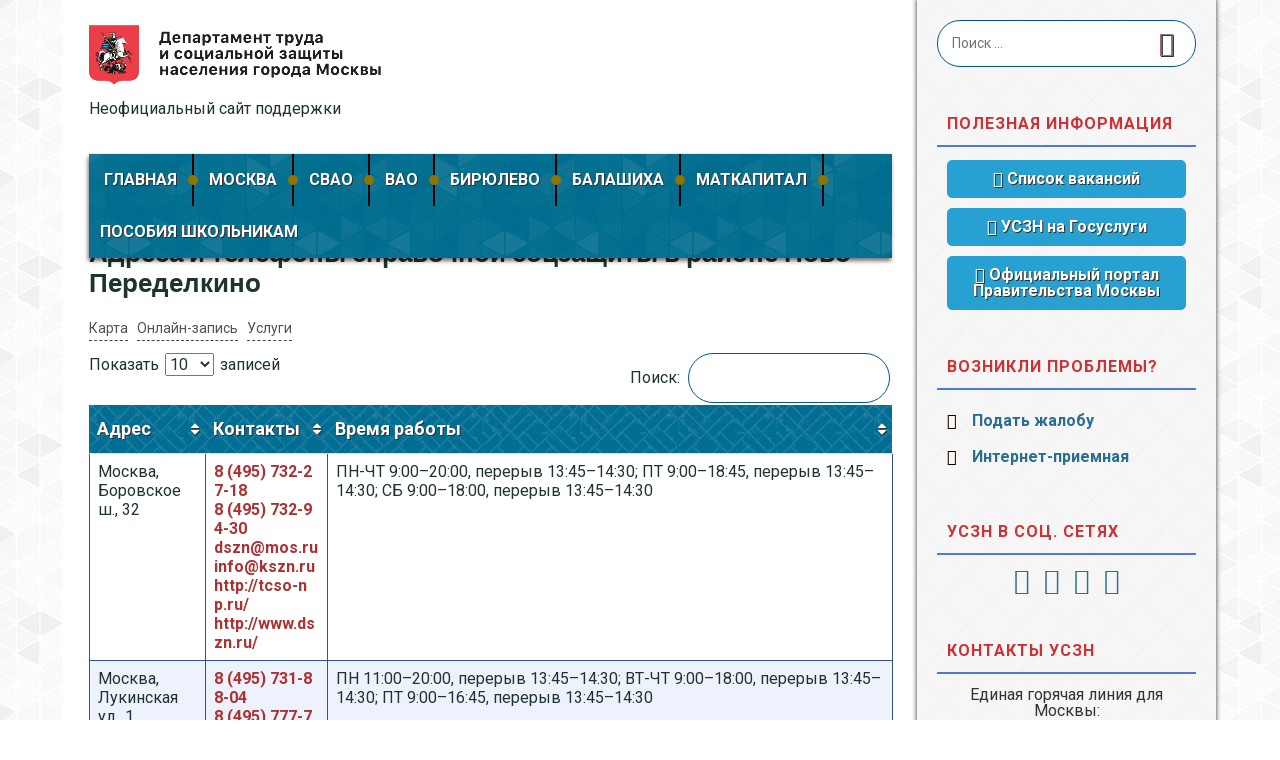

--- FILE ---
content_type: text/html; charset=UTF-8
request_url: https://uszn-mos.com/adresa-telefony-spravochnoy-soczashchity-v-rayone-novo-peredelkino/
body_size: 26733
content:
<!DOCTYPE html>
<html lang="ru-RU"
	prefix="og: https://ogp.me/ns#" >
<head>
	<meta charset="UTF-8">
	<meta http-equiv="X-UA-Compatible" content="IE=edge">
	<meta name="viewport" content="width=device-width, initial-scale=1">
	<link href="https://fonts.googleapis.com/css?family=Roboto:400,400i,500,500i,700,700i&amp;subset=cyrillic" rel="stylesheet">
	<!-- <link rel="stylesheet" href="https://use.fontawesome.com/releases/v5.8.1/css/all.css" integrity="sha384-50oBUHEmvpQ+1lW4y57PTFmhCaXp0ML5d60M1M7uH2+nqUivzIebhndOJK28anvf" crossorigin="anonymous"> -->
	<link href="/wp-content/themes/eightydays-lite/css/all.min.css" rel="stylesheet">

		<title>Социальная защита населения в районе Ново-Переделкино: адреса и часы работы</title>

		<!-- All in One SEO 4.1.7 -->
		<meta name="description" content="Департамент социальной защиты района Ново-Переделкино: адреса и телефон горячей линии. Как работают отделения: расписание приема населения." />
		<meta name="robots" content="max-image-preview:large" />
		<link rel="canonical" href="https://uszn-mos.com/adresa-telefony-spravochnoy-soczashchity-v-rayone-novo-peredelkino/" />
		<meta property="og:locale" content="ru_RU" />
		<meta property="og:site_name" content="uszn-mos.com -" />
		<meta property="og:type" content="article" />
		<meta property="og:title" content="Социальная защита населения в районе Ново-Переделкино: адреса и часы работы" />
		<meta property="og:description" content="Департамент социальной защиты района Ново-Переделкино: адреса и телефон горячей линии. Как работают отделения: расписание приема населения." />
		<meta property="og:url" content="https://uszn-mos.com/adresa-telefony-spravochnoy-soczashchity-v-rayone-novo-peredelkino/" />
		<meta property="og:image" content="https://uszn-mos.com/wp-content/uploads/logo.png" />
		<meta property="og:image:secure_url" content="https://uszn-mos.com/wp-content/uploads/logo.png" />
		<meta property="og:image:width" content="293" />
		<meta property="og:image:height" content="60" />
		<meta property="article:published_time" content="2020-04-20T14:13:22+00:00" />
		<meta property="article:modified_time" content="-001-11-30T00:00:00+00:00" />
		<meta name="twitter:card" content="summary" />
		<meta name="twitter:title" content="Социальная защита населения в районе Ново-Переделкино: адреса и часы работы" />
		<meta name="twitter:description" content="Департамент социальной защиты района Ново-Переделкино: адреса и телефон горячей линии. Как работают отделения: расписание приема населения." />
		<meta name="twitter:image" content="https://uszn-mos.com/wp-content/uploads/logo.png" />
		<script type="application/ld+json" class="aioseo-schema">
			{"@context":"https:\/\/schema.org","@graph":[{"@type":"WebSite","@id":"https:\/\/uszn-mos.com\/#website","url":"https:\/\/uszn-mos.com\/","name":"uszn-mos.com","inLanguage":"ru-RU","publisher":{"@id":"https:\/\/uszn-mos.com\/#organization"}},{"@type":"Organization","@id":"https:\/\/uszn-mos.com\/#organization","name":"uszn-mos.com","url":"https:\/\/uszn-mos.com\/","logo":{"@type":"ImageObject","@id":"https:\/\/uszn-mos.com\/#organizationLogo","url":"https:\/\/uszn-mos.com\/wp-content\/uploads\/logo.png","width":293,"height":60,"caption":"\u041b\u043e\u0433\u043e\u0442\u0438\u043f \u0423\u0421\u0417\u041d \u0432 \u041c\u043e\u0441\u043a\u0432\u0435"},"image":{"@id":"https:\/\/uszn-mos.com\/#organizationLogo"}},{"@type":"BreadcrumbList","@id":"https:\/\/uszn-mos.com\/adresa-telefony-spravochnoy-soczashchity-v-rayone-novo-peredelkino\/#breadcrumblist","itemListElement":[{"@type":"ListItem","@id":"https:\/\/uszn-mos.com\/#listItem","position":1,"item":{"@type":"WebPage","@id":"https:\/\/uszn-mos.com\/","name":"\u0413\u043b\u0430\u0432\u043d\u0430\u044f","description":"\u0421\u043f\u0438\u0441\u043e\u043a \u0432\u0441\u0435\u0445 \u043e\u0442\u0434\u0435\u043b\u043e\u0432 \u0441\u043e\u0446\u0437\u0430\u0449\u0438\u0442\u044b \u0432 \u041c\u043e\u0441\u043a\u0432\u0435 \u0438 \u041c\u043e\u0441\u043a\u043e\u0432\u0441\u043a\u043e\u0439 \u043e\u0431\u043b\u0430\u0441\u0442\u0438: \u0430\u0434\u0440\u0435\u0441\u0430 \u043d\u0430 \u043a\u0430\u0440\u0442\u0435, \u043d\u043e\u043c\u0435\u0440\u0430 \u0442\u0435\u043b\u0435\u0444\u043e\u043d\u043e\u0432 \u0433\u043e\u0440\u044f\u0447\u0435\u0439 \u043b\u0438\u043d\u0438\u0438 \u0438 \u0440\u0435\u0436\u0438\u043c \u0440\u0430\u0431\u043e\u0442\u044b \u0423\u0421\u0417\u041d.","url":"https:\/\/uszn-mos.com\/"},"nextItem":"https:\/\/uszn-mos.com\/adresa-telefony-spravochnoy-soczashchity-v-rayone-novo-peredelkino\/#listItem"},{"@type":"ListItem","@id":"https:\/\/uszn-mos.com\/adresa-telefony-spravochnoy-soczashchity-v-rayone-novo-peredelkino\/#listItem","position":2,"item":{"@type":"WebPage","@id":"https:\/\/uszn-mos.com\/adresa-telefony-spravochnoy-soczashchity-v-rayone-novo-peredelkino\/","name":"\u0410\u0434\u0440\u0435\u0441\u0430 \u0438 \u0442\u0435\u043b\u0435\u0444\u043e\u043d\u044b \u0441\u043f\u0440\u0430\u0432\u043e\u0447\u043d\u043e\u0439 \u0441\u043e\u0446\u0437\u0430\u0449\u0438\u0442\u044b \u0432 \u0440\u0430\u0439\u043e\u043d\u0435 \u041d\u043e\u0432\u043e-\u041f\u0435\u0440\u0435\u0434\u0435\u043b\u043a\u0438\u043d\u043e","description":"\u0414\u0435\u043f\u0430\u0440\u0442\u0430\u043c\u0435\u043d\u0442 \u0441\u043e\u0446\u0438\u0430\u043b\u044c\u043d\u043e\u0439 \u0437\u0430\u0449\u0438\u0442\u044b \u0440\u0430\u0439\u043e\u043d\u0430 \u041d\u043e\u0432\u043e-\u041f\u0435\u0440\u0435\u0434\u0435\u043b\u043a\u0438\u043d\u043e: \u0430\u0434\u0440\u0435\u0441\u0430 \u0438 \u0442\u0435\u043b\u0435\u0444\u043e\u043d \u0433\u043e\u0440\u044f\u0447\u0435\u0439 \u043b\u0438\u043d\u0438\u0438. \u041a\u0430\u043a \u0440\u0430\u0431\u043e\u0442\u0430\u044e\u0442 \u043e\u0442\u0434\u0435\u043b\u0435\u043d\u0438\u044f: \u0440\u0430\u0441\u043f\u0438\u0441\u0430\u043d\u0438\u0435 \u043f\u0440\u0438\u0435\u043c\u0430 \u043d\u0430\u0441\u0435\u043b\u0435\u043d\u0438\u044f.","url":"https:\/\/uszn-mos.com\/adresa-telefony-spravochnoy-soczashchity-v-rayone-novo-peredelkino\/"},"previousItem":"https:\/\/uszn-mos.com\/#listItem"}]},{"@type":"Person","@id":"https:\/\/uszn-mos.com\/author\/admin\/#author","url":"https:\/\/uszn-mos.com\/author\/admin\/","name":"admin","image":{"@type":"ImageObject","@id":"https:\/\/uszn-mos.com\/adresa-telefony-spravochnoy-soczashchity-v-rayone-novo-peredelkino\/#authorImage","url":"https:\/\/secure.gravatar.com\/avatar\/6990a1e3e5165ea92276464d635f5970?s=96&d=mm&r=g","width":96,"height":96,"caption":"admin"}},{"@type":"WebPage","@id":"https:\/\/uszn-mos.com\/adresa-telefony-spravochnoy-soczashchity-v-rayone-novo-peredelkino\/#webpage","url":"https:\/\/uszn-mos.com\/adresa-telefony-spravochnoy-soczashchity-v-rayone-novo-peredelkino\/","name":"\u0421\u043e\u0446\u0438\u0430\u043b\u044c\u043d\u0430\u044f \u0437\u0430\u0449\u0438\u0442\u0430 \u043d\u0430\u0441\u0435\u043b\u0435\u043d\u0438\u044f \u0432 \u0440\u0430\u0439\u043e\u043d\u0435 \u041d\u043e\u0432\u043e-\u041f\u0435\u0440\u0435\u0434\u0435\u043b\u043a\u0438\u043d\u043e: \u0430\u0434\u0440\u0435\u0441\u0430 \u0438 \u0447\u0430\u0441\u044b \u0440\u0430\u0431\u043e\u0442\u044b","description":"\u0414\u0435\u043f\u0430\u0440\u0442\u0430\u043c\u0435\u043d\u0442 \u0441\u043e\u0446\u0438\u0430\u043b\u044c\u043d\u043e\u0439 \u0437\u0430\u0449\u0438\u0442\u044b \u0440\u0430\u0439\u043e\u043d\u0430 \u041d\u043e\u0432\u043e-\u041f\u0435\u0440\u0435\u0434\u0435\u043b\u043a\u0438\u043d\u043e: \u0430\u0434\u0440\u0435\u0441\u0430 \u0438 \u0442\u0435\u043b\u0435\u0444\u043e\u043d \u0433\u043e\u0440\u044f\u0447\u0435\u0439 \u043b\u0438\u043d\u0438\u0438. \u041a\u0430\u043a \u0440\u0430\u0431\u043e\u0442\u0430\u044e\u0442 \u043e\u0442\u0434\u0435\u043b\u0435\u043d\u0438\u044f: \u0440\u0430\u0441\u043f\u0438\u0441\u0430\u043d\u0438\u0435 \u043f\u0440\u0438\u0435\u043c\u0430 \u043d\u0430\u0441\u0435\u043b\u0435\u043d\u0438\u044f.","inLanguage":"ru-RU","isPartOf":{"@id":"https:\/\/uszn-mos.com\/#website"},"breadcrumb":{"@id":"https:\/\/uszn-mos.com\/adresa-telefony-spravochnoy-soczashchity-v-rayone-novo-peredelkino\/#breadcrumblist"},"author":"https:\/\/uszn-mos.com\/author\/admin\/#author","creator":"https:\/\/uszn-mos.com\/author\/admin\/#author","datePublished":"2020-04-20T14:13:22+03:00","dateModified":"-0001-11-30T00:00:00+03:00"},{"@type":"BlogPosting","@id":"https:\/\/uszn-mos.com\/adresa-telefony-spravochnoy-soczashchity-v-rayone-novo-peredelkino\/#blogposting","name":"\u0421\u043e\u0446\u0438\u0430\u043b\u044c\u043d\u0430\u044f \u0437\u0430\u0449\u0438\u0442\u0430 \u043d\u0430\u0441\u0435\u043b\u0435\u043d\u0438\u044f \u0432 \u0440\u0430\u0439\u043e\u043d\u0435 \u041d\u043e\u0432\u043e-\u041f\u0435\u0440\u0435\u0434\u0435\u043b\u043a\u0438\u043d\u043e: \u0430\u0434\u0440\u0435\u0441\u0430 \u0438 \u0447\u0430\u0441\u044b \u0440\u0430\u0431\u043e\u0442\u044b","description":"\u0414\u0435\u043f\u0430\u0440\u0442\u0430\u043c\u0435\u043d\u0442 \u0441\u043e\u0446\u0438\u0430\u043b\u044c\u043d\u043e\u0439 \u0437\u0430\u0449\u0438\u0442\u044b \u0440\u0430\u0439\u043e\u043d\u0430 \u041d\u043e\u0432\u043e-\u041f\u0435\u0440\u0435\u0434\u0435\u043b\u043a\u0438\u043d\u043e: \u0430\u0434\u0440\u0435\u0441\u0430 \u0438 \u0442\u0435\u043b\u0435\u0444\u043e\u043d \u0433\u043e\u0440\u044f\u0447\u0435\u0439 \u043b\u0438\u043d\u0438\u0438. \u041a\u0430\u043a \u0440\u0430\u0431\u043e\u0442\u0430\u044e\u0442 \u043e\u0442\u0434\u0435\u043b\u0435\u043d\u0438\u044f: \u0440\u0430\u0441\u043f\u0438\u0441\u0430\u043d\u0438\u0435 \u043f\u0440\u0438\u0435\u043c\u0430 \u043d\u0430\u0441\u0435\u043b\u0435\u043d\u0438\u044f.","inLanguage":"ru-RU","headline":"\u0410\u0434\u0440\u0435\u0441\u0430 \u0438 \u0442\u0435\u043b\u0435\u0444\u043e\u043d\u044b \u0441\u043f\u0440\u0430\u0432\u043e\u0447\u043d\u043e\u0439 \u0441\u043e\u0446\u0437\u0430\u0449\u0438\u0442\u044b \u0432 \u0440\u0430\u0439\u043e\u043d\u0435 \u041d\u043e\u0432\u043e-\u041f\u0435\u0440\u0435\u0434\u0435\u043b\u043a\u0438\u043d\u043e","author":{"@id":"https:\/\/uszn-mos.com\/author\/admin\/#author"},"publisher":{"@id":"https:\/\/uszn-mos.com\/#organization"},"datePublished":"2020-04-20T14:13:22+03:00","dateModified":"-0001-11-30T00:00:00+03:00","articleSection":"\u0423\u0421\u0417\u041d \u041c\u043e\u0441\u043a\u0432\u044b","mainEntityOfPage":{"@id":"https:\/\/uszn-mos.com\/adresa-telefony-spravochnoy-soczashchity-v-rayone-novo-peredelkino\/#webpage"},"isPartOf":{"@id":"https:\/\/uszn-mos.com\/adresa-telefony-spravochnoy-soczashchity-v-rayone-novo-peredelkino\/#webpage"},"image":{"@type":"ImageObject","@id":"https:\/\/uszn-mos.com\/#articleImage","url":"https:\/\/uszn-mos.com\/wp-content\/uploads\/logo.png","width":293,"height":60,"caption":"\u041b\u043e\u0433\u043e\u0442\u0438\u043f \u0423\u0421\u0417\u041d \u0432 \u041c\u043e\u0441\u043a\u0432\u0435"}}]}
		</script>
		<!-- All in One SEO -->

<link rel='dns-prefetch' href='//fonts.googleapis.com' />

		<style type="text/css">
			.mistape-test, .mistape_mistake_inner {color: #E42029 !important;}
			#mistape_dialog h2::before, #mistape_dialog .mistape_action, .mistape-letter-back {background-color: #E42029 !important; }
			#mistape_reported_text:before, #mistape_reported_text:after {border-color: #E42029 !important;}
            .mistape-letter-front .front-left {border-left-color: #E42029 !important;}
            .mistape-letter-front .front-right {border-right-color: #E42029 !important;}
            .mistape-letter-front .front-bottom, .mistape-letter-back > .mistape-letter-back-top, .mistape-letter-top {border-bottom-color: #E42029 !important;}
            .mistape-logo svg {fill: #E42029 !important;}
		</style>
		<link rel='stylesheet' id='wp-block-library-css' href='https://uszn-mos.com/wp-includes/css/dist/block-library/style.min.css?ver=6.1.1' type='text/css' media='all' />
<link rel='stylesheet' id='quads-style-css-css' href='https://uszn-mos.com/wp-content/plugins/quick-adsense-reloaded/includes/gutenberg/dist/blocks.style.build.css?ver=2.0.40.1' type='text/css' media='all' />
<link rel='stylesheet' id='classic-theme-styles-css' href='https://uszn-mos.com/wp-includes/css/classic-themes.min.css?ver=1' type='text/css' media='all' />
<style id='global-styles-inline-css' type='text/css'>
body{--wp--preset--color--black: #000000;--wp--preset--color--cyan-bluish-gray: #abb8c3;--wp--preset--color--white: #ffffff;--wp--preset--color--pale-pink: #f78da7;--wp--preset--color--vivid-red: #cf2e2e;--wp--preset--color--luminous-vivid-orange: #ff6900;--wp--preset--color--luminous-vivid-amber: #fcb900;--wp--preset--color--light-green-cyan: #7bdcb5;--wp--preset--color--vivid-green-cyan: #00d084;--wp--preset--color--pale-cyan-blue: #8ed1fc;--wp--preset--color--vivid-cyan-blue: #0693e3;--wp--preset--color--vivid-purple: #9b51e0;--wp--preset--gradient--vivid-cyan-blue-to-vivid-purple: linear-gradient(135deg,rgba(6,147,227,1) 0%,rgb(155,81,224) 100%);--wp--preset--gradient--light-green-cyan-to-vivid-green-cyan: linear-gradient(135deg,rgb(122,220,180) 0%,rgb(0,208,130) 100%);--wp--preset--gradient--luminous-vivid-amber-to-luminous-vivid-orange: linear-gradient(135deg,rgba(252,185,0,1) 0%,rgba(255,105,0,1) 100%);--wp--preset--gradient--luminous-vivid-orange-to-vivid-red: linear-gradient(135deg,rgba(255,105,0,1) 0%,rgb(207,46,46) 100%);--wp--preset--gradient--very-light-gray-to-cyan-bluish-gray: linear-gradient(135deg,rgb(238,238,238) 0%,rgb(169,184,195) 100%);--wp--preset--gradient--cool-to-warm-spectrum: linear-gradient(135deg,rgb(74,234,220) 0%,rgb(151,120,209) 20%,rgb(207,42,186) 40%,rgb(238,44,130) 60%,rgb(251,105,98) 80%,rgb(254,248,76) 100%);--wp--preset--gradient--blush-light-purple: linear-gradient(135deg,rgb(255,206,236) 0%,rgb(152,150,240) 100%);--wp--preset--gradient--blush-bordeaux: linear-gradient(135deg,rgb(254,205,165) 0%,rgb(254,45,45) 50%,rgb(107,0,62) 100%);--wp--preset--gradient--luminous-dusk: linear-gradient(135deg,rgb(255,203,112) 0%,rgb(199,81,192) 50%,rgb(65,88,208) 100%);--wp--preset--gradient--pale-ocean: linear-gradient(135deg,rgb(255,245,203) 0%,rgb(182,227,212) 50%,rgb(51,167,181) 100%);--wp--preset--gradient--electric-grass: linear-gradient(135deg,rgb(202,248,128) 0%,rgb(113,206,126) 100%);--wp--preset--gradient--midnight: linear-gradient(135deg,rgb(2,3,129) 0%,rgb(40,116,252) 100%);--wp--preset--duotone--dark-grayscale: url('#wp-duotone-dark-grayscale');--wp--preset--duotone--grayscale: url('#wp-duotone-grayscale');--wp--preset--duotone--purple-yellow: url('#wp-duotone-purple-yellow');--wp--preset--duotone--blue-red: url('#wp-duotone-blue-red');--wp--preset--duotone--midnight: url('#wp-duotone-midnight');--wp--preset--duotone--magenta-yellow: url('#wp-duotone-magenta-yellow');--wp--preset--duotone--purple-green: url('#wp-duotone-purple-green');--wp--preset--duotone--blue-orange: url('#wp-duotone-blue-orange');--wp--preset--font-size--small: 13px;--wp--preset--font-size--medium: 20px;--wp--preset--font-size--large: 36px;--wp--preset--font-size--x-large: 42px;}.has-black-color{color: var(--wp--preset--color--black) !important;}.has-cyan-bluish-gray-color{color: var(--wp--preset--color--cyan-bluish-gray) !important;}.has-white-color{color: var(--wp--preset--color--white) !important;}.has-pale-pink-color{color: var(--wp--preset--color--pale-pink) !important;}.has-vivid-red-color{color: var(--wp--preset--color--vivid-red) !important;}.has-luminous-vivid-orange-color{color: var(--wp--preset--color--luminous-vivid-orange) !important;}.has-luminous-vivid-amber-color{color: var(--wp--preset--color--luminous-vivid-amber) !important;}.has-light-green-cyan-color{color: var(--wp--preset--color--light-green-cyan) !important;}.has-vivid-green-cyan-color{color: var(--wp--preset--color--vivid-green-cyan) !important;}.has-pale-cyan-blue-color{color: var(--wp--preset--color--pale-cyan-blue) !important;}.has-vivid-cyan-blue-color{color: var(--wp--preset--color--vivid-cyan-blue) !important;}.has-vivid-purple-color{color: var(--wp--preset--color--vivid-purple) !important;}.has-black-background-color{background-color: var(--wp--preset--color--black) !important;}.has-cyan-bluish-gray-background-color{background-color: var(--wp--preset--color--cyan-bluish-gray) !important;}.has-white-background-color{background-color: var(--wp--preset--color--white) !important;}.has-pale-pink-background-color{background-color: var(--wp--preset--color--pale-pink) !important;}.has-vivid-red-background-color{background-color: var(--wp--preset--color--vivid-red) !important;}.has-luminous-vivid-orange-background-color{background-color: var(--wp--preset--color--luminous-vivid-orange) !important;}.has-luminous-vivid-amber-background-color{background-color: var(--wp--preset--color--luminous-vivid-amber) !important;}.has-light-green-cyan-background-color{background-color: var(--wp--preset--color--light-green-cyan) !important;}.has-vivid-green-cyan-background-color{background-color: var(--wp--preset--color--vivid-green-cyan) !important;}.has-pale-cyan-blue-background-color{background-color: var(--wp--preset--color--pale-cyan-blue) !important;}.has-vivid-cyan-blue-background-color{background-color: var(--wp--preset--color--vivid-cyan-blue) !important;}.has-vivid-purple-background-color{background-color: var(--wp--preset--color--vivid-purple) !important;}.has-black-border-color{border-color: var(--wp--preset--color--black) !important;}.has-cyan-bluish-gray-border-color{border-color: var(--wp--preset--color--cyan-bluish-gray) !important;}.has-white-border-color{border-color: var(--wp--preset--color--white) !important;}.has-pale-pink-border-color{border-color: var(--wp--preset--color--pale-pink) !important;}.has-vivid-red-border-color{border-color: var(--wp--preset--color--vivid-red) !important;}.has-luminous-vivid-orange-border-color{border-color: var(--wp--preset--color--luminous-vivid-orange) !important;}.has-luminous-vivid-amber-border-color{border-color: var(--wp--preset--color--luminous-vivid-amber) !important;}.has-light-green-cyan-border-color{border-color: var(--wp--preset--color--light-green-cyan) !important;}.has-vivid-green-cyan-border-color{border-color: var(--wp--preset--color--vivid-green-cyan) !important;}.has-pale-cyan-blue-border-color{border-color: var(--wp--preset--color--pale-cyan-blue) !important;}.has-vivid-cyan-blue-border-color{border-color: var(--wp--preset--color--vivid-cyan-blue) !important;}.has-vivid-purple-border-color{border-color: var(--wp--preset--color--vivid-purple) !important;}.has-vivid-cyan-blue-to-vivid-purple-gradient-background{background: var(--wp--preset--gradient--vivid-cyan-blue-to-vivid-purple) !important;}.has-light-green-cyan-to-vivid-green-cyan-gradient-background{background: var(--wp--preset--gradient--light-green-cyan-to-vivid-green-cyan) !important;}.has-luminous-vivid-amber-to-luminous-vivid-orange-gradient-background{background: var(--wp--preset--gradient--luminous-vivid-amber-to-luminous-vivid-orange) !important;}.has-luminous-vivid-orange-to-vivid-red-gradient-background{background: var(--wp--preset--gradient--luminous-vivid-orange-to-vivid-red) !important;}.has-very-light-gray-to-cyan-bluish-gray-gradient-background{background: var(--wp--preset--gradient--very-light-gray-to-cyan-bluish-gray) !important;}.has-cool-to-warm-spectrum-gradient-background{background: var(--wp--preset--gradient--cool-to-warm-spectrum) !important;}.has-blush-light-purple-gradient-background{background: var(--wp--preset--gradient--blush-light-purple) !important;}.has-blush-bordeaux-gradient-background{background: var(--wp--preset--gradient--blush-bordeaux) !important;}.has-luminous-dusk-gradient-background{background: var(--wp--preset--gradient--luminous-dusk) !important;}.has-pale-ocean-gradient-background{background: var(--wp--preset--gradient--pale-ocean) !important;}.has-electric-grass-gradient-background{background: var(--wp--preset--gradient--electric-grass) !important;}.has-midnight-gradient-background{background: var(--wp--preset--gradient--midnight) !important;}.has-small-font-size{font-size: var(--wp--preset--font-size--small) !important;}.has-medium-font-size{font-size: var(--wp--preset--font-size--medium) !important;}.has-large-font-size{font-size: var(--wp--preset--font-size--large) !important;}.has-x-large-font-size{font-size: var(--wp--preset--font-size--x-large) !important;}
.wp-block-navigation a:where(:not(.wp-element-button)){color: inherit;}
:where(.wp-block-columns.is-layout-flex){gap: 2em;}
.wp-block-pullquote{font-size: 1.5em;line-height: 1.6;}
</style>
<link rel='stylesheet' id='leaflet-css' href='https://uszn-mos.com/wp-content/plugins/BanksMap//assets/leaflet.css' type='text/css' media='all' />
<link rel='stylesheet' id='MarkerCluster-css' href='https://uszn-mos.com/wp-content/plugins/BanksMap//assets/MarkerCluster.css' type='text/css' media='all' />
<link rel='stylesheet' id='MarkerCluster.Default-css' href='https://uszn-mos.com/wp-content/plugins/BanksMap//assets/MarkerCluster.Default.css' type='text/css' media='all' />
<link rel='stylesheet' id='my-css' href='https://uszn-mos.com/wp-content/plugins/BanksMap//assets/my.css' type='text/css' media='all' />
<link rel='stylesheet' id='magnific-css' href='https://uszn-mos.com/wp-content/plugins/agreeable/css/magnific.css?ver=6.1.1' type='text/css' media='all' />
<link rel='stylesheet' id='agreeable-css-css' href='https://uszn-mos.com/wp-content/plugins/agreeable/css/front.css?ver=6.1.1' type='text/css' media='all' />
<link rel='stylesheet' id='mistape-front-css' href='https://uszn-mos.com/wp-content/plugins/mistape/assets/css/mistape-front.css?ver=1.3.9' type='text/css' media='all' />
<link rel='stylesheet' id='eightydays-fonts-css' href='https://fonts.googleapis.com/css?family=Lato%3A400%2C700%2C400italic%2C700italic%7CPoppins%3A300%2C600&#038;ver=6.1.1#038;subset=latin%2Clatin-ext' type='text/css' media='all' />
<link rel='stylesheet' id='bootstrap-css' href='https://uszn-mos.com/wp-content/themes/eightydays-lite/css/bootstrap.css?ver=3.3.5' type='text/css' media='all' />
<link rel='stylesheet' id='eightydays-lite-css' href='https://uszn-mos.com/wp-content/themes/eightydays-lite/style.css?ver=6.1.1' type='text/css' media='all' />
<link rel='stylesheet' id='tablepress-default-css' href='https://uszn-mos.com/wp-content/plugins/tablepress/css/default.min.css?ver=1.14' type='text/css' media='all' />
<style id='quads-styles-inline-css' type='text/css'>

    .quads-location ins.adsbygoogle {
        background: transparent !important;
    }
    
    .quads.quads_ad_container { display: grid; grid-template-columns: auto; grid-gap: 10px; padding: 10px; }
    .grid_image{animation: fadeIn 0.5s;-webkit-animation: fadeIn 0.5s;-moz-animation: fadeIn 0.5s;
        -o-animation: fadeIn 0.5s;-ms-animation: fadeIn 0.5s;}
    .quads-ad-label { font-size: 12px; text-align: center; color: #333;}
</style>
<script type='text/javascript' src='https://uszn-mos.com/wp-content/plugins/BanksMap//assets/leaflet.js?ver=6.1.1' id='leaflet-js'></script>
<script type='text/javascript' src='https://uszn-mos.com/wp-content/plugins/BanksMap//assets/leaflet.markercluster.js?ver=6.1.1' id='leaflet.markercluster-js'></script>
<script type='text/javascript' src='https://uszn-mos.com/wp-content/plugins/BanksMap//assets/csvToArray.v2.1.js?ver=6.1.1' id='csvToArray-js'></script>
<script type='text/javascript' src='https://uszn-mos.com/wp-includes/js/jquery/jquery.min.js?ver=3.6.1' id='jquery-core-js'></script>
<script type='text/javascript' src='https://uszn-mos.com/wp-includes/js/jquery/jquery-migrate.min.js?ver=3.3.2' id='jquery-migrate-js'></script>
<script type='text/javascript' src='https://uszn-mos.com/wp-content/plugins/wp-ajaxify-comments/js/wp-ajaxify-comments.min.js?ver=1.7.4' id='wpAjaxifyComments-js'></script>
<script type="text/javascript">/* <![CDATA[ */if(!window["WPAC"])var WPAC={};WPAC._Options={debug:false,selectorCommentForm:"#commentform",selectorCommentsContainer:"#comments,.comments-wrapper",selectorCommentPagingLinks:"#comments [class^='nav-'] a",selectorCommentLinks:"#comments a[href*=\"/comment-page-\"]",selectorRespondContainer:"#respond",selectorErrorContainer:"p:parent",popupCornerRadius:5,popupMarginTop:10,popupWidth:30,popupPadding:5,popupFadeIn:400,popupFadeOut:400,popupTimeout:3000,popupBackgroundColorLoading:"#000",popupTextColorLoading:"#fff",popupBackgroundColorSuccess:"#008000",popupTextColorSuccess:"#fff",popupBackgroundColorError:"#f00",popupTextColorError:"#fff",popupOpacity:70,popupTextAlign:"center",popupTextFontSize:"Default font size",popupZindex:1000,scrollSpeed:500,autoUpdateIdleTime:0,textPosted:"Ваш комментарий был добавлен и ожидает модерации. Спасибо!",textPostedUnapproved:"Ваш комментарий был добавлен и ожидает модерации. Спасибо!",textReloadPage:"Перезагрузка страницы. Пожалуйста, подождите&hellip;",textPostComment:"Отправка комментария. Пожалуйста, подождите&hellip;",textRefreshComments:"Loading comments. Please wait&hellip;",textUnknownError:"Что-то пошло не так, ваш комментарий не был опубликован.",selectorPostContainer:"",commentPagesUrlRegex:"",asyncLoadTrigger:"DomReady",disableUrlUpdate:false,disableScrollToAnchor:false,disableCache:false,enableByQuery:false,commentsEnabled:true,version:"1.7.4"};WPAC._Callbacks={"beforeSelectElements":function(dom){},"beforeUpdateComments":function(newDom,commentUrl){},"afterUpdateComments":function(newDom,commentUrl){},"beforeSubmitComment":function(){},"afterPostComment":function(commentUrl,unapproved){}};/* ]]> */</script><script type='text/javascript'>document.cookie = 'quads_browser_width='+screen.width;</script><link rel="icon" href="https://uszn-mos.com/wp-content/uploads/favicon-67x67.png" sizes="32x32" />
<link rel="icon" href="https://uszn-mos.com/wp-content/uploads/favicon.png" sizes="192x192" />
<link rel="apple-touch-icon" href="https://uszn-mos.com/wp-content/uploads/favicon.png" />
<meta name="msapplication-TileImage" content="https://uszn-mos.com/wp-content/uploads/favicon.png" />
</head>

<body class="post-template-default single single-post postid-1136 single-format-standard wp-custom-logo" >

<div id="page" class="site">
	<div class="site-grid">


	<aside class="col-md-3 widget-area" id="secondary">
		<div class="widget widget_search" id="search-2"><form role="search" method="get" class="search-form" action="https://uszn-mos.com/">
	<label>
		<span class="screen-reader-text">Search for:</span>
		<input type="search" class="search-field" placeholder="Поиск &hellip;" value="" name="s">
	</label>
	<button type="submit" class="search-submit">
		<span class="genericon genericon-search"></span>
		<span class="screen-reader-text">Search</span>
	</button>
</form>
</div><div class="widget_text widget widget_custom_html" id="custom_html-3"><p class="widget-title"><span>Полезная информация</span></p><div class="textwidget custom-html-widget"><div class="widget-block">
<span class="df widget-btn" data-target="_blank" data-href="https://dszn.ru/vacancy"><i class="fad fa-network-wired"></i> Список вакансий</span>
<span class="df widget-btn" data-target="_blank" data-href="https://www.gosuslugi.ru/structure/7700000010000000046"><i class="fad fa-globe"></i> УСЗН на Госуслуги</span>
	<span class="df widget-btn" data-target="_blank" data-href="https://www.mos.ru/dszn/"><i class="fad fa-university"></i> Официальный портал Правительства Москвы</span>
</div></div></div><div class="widget_text widget widget_custom_html" id="custom_html-4"><p class="widget-title"><span>Возникли проблемы?</span></p><div class="textwidget custom-html-widget"><div class="links-widget">
	<span class="df" data-target="_blank" data-href="https://www.mos.ru/feedback/reception/">Подать жалобу</span>
	<span class="df" data-target="_blank" data-href="https://www.mos.ru/feedback/">Интернет-приемная</span>
</div></div></div><div class="widget_text widget widget_custom_html" id="custom_html-5"><p class="widget-title"><span>УСЗН в соц. сетях</span></p><div class="textwidget custom-html-widget"><div class="center social">
<span data-href="https://vk.com/dtsznmos" class="df" data-target="_blank"><i class="fab fa-vk"></i></span>
<span data-href="https://twitter.com/DTSZN_Mos" class="df" data-target="_blank"><i class="fab fa-twitter"></i></span>
<span data-href="https://ok.ru/group/55203897213107" class="df" data-target="_blank"><i class="fab fa-odnoklassniki-square"></i></span>
<span data-href="https://www.instagram.com/dtsznmos/" class="df" data-target="_blank"><i class="fab fa-instagram"></i></span>
</div></div></div><div class="widget_text widget widget_custom_html" id="custom_html-6"><p class="widget-title"><span>Контакты УСЗН</span></p><div class="textwidget custom-html-widget"><div class="center contacts">
	<p>Единая горячая линия для Москвы:<br><a href="tel:8 (495) 777-77-77"><i class="fad fa-phone"></i> 8 (495) 777-77-77</a></p>
	<p>Прямая линия с руководителем департамента:<br><a href="tel:8 (495) 623-10-20"><i class="fad fa-phone"></i> 8 (495) 623-10-20</a><br>
	<span>(по понедельникам с 15:00 до 18:00)</span></p>
	<p>Электронная почта:<br><a href="/cdn-cgi/l/email-protection#2d495e57436d40425e035f58"><i class="fad fa-envelope"></i> <span class="__cf_email__" data-cfemail="fe9a8d8490be93918dd08c8b">[email&#160;protected]</span></a></p>
</div></div></div><div class="widget_text widget widget_custom_html" id="custom_html-8"><p class="widget-title"><span>Мобильное приложение</span></p><div class="textwidget custom-html-widget"><div class="mobile-app">
	<span class="df android" data-href="https://play.google.com/store/apps/details?id=ru.katharsis.soft.socuslugi&hl=ru" data-target="_blank">
      <span><i class="fab fa-android"></i></span>
      <span class="dwnld"><b>Доступно в</b><br>Google Play</span>
   </span>

	<span class="df apple" data-href="https://apps.apple.com/ru/app/%D1%81%D0%BE%D1%86%D0%B7%D0%B0%D1%89%D0%B8%D1%82%D0%B0/id1434055782" data-target="_blank">
      <span><i class="fab fa-apple"></i></span>
      <span class="dwnld"><b>Доступно в</b><br>Apple Store</span>
   </span>
</div></div></div>	</aside>


	<div class="top-bar">
		<div class="container">
			<div class="top-bar-left pull-left">
									<nav id="top-bar-left-navigation" class="top-bar-navigation">
												<div id="sidebar-toggle" class="sidebar-toggle">
							<span></span>
						</div>
					</nav>
							</div>

			<div class="top-bar-right pull-right text-right">
							</div>
		</div>
	</div><!-- .top-bar -->

	<header id="masthead" class="site-header">
		<div class="container">
		<div class="site-branding text-left">
							<a href="https://uszn-mos.com/" class="custom-logo-link" rel="home"><img width="293" height="60" src="https://uszn-mos.com/wp-content/uploads/logo.png" class="custom-logo" alt="Логотип УСЗН в Москве" decoding="async" /><br>Неофициальный сайт поддержки</a>											</div>
					<nav id="site-navigation" class="main-navigation">
				<div class="container"><ul id="primary-menu" class="primary-menu text-left"><li id="menu-item-16" class="menu-item menu-item-type-custom menu-item-object-custom menu-item-home menu-item-16"><a href="https://uszn-mos.com">Главная</a></li>
<li id="menu-item-1193" class="menu-item menu-item-type-post_type menu-item-object-post menu-item-1193"><a href="https://uszn-mos.com/centry-uszn-moskvy-adresa-telefony/">Москва</a></li>
<li id="menu-item-1194" class="menu-item menu-item-type-post_type menu-item-object-post menu-item-1194"><a href="https://uszn-mos.com/adresa-vremya-raboty-soczashchity-severo-vostochnogo-ao/">СВАО</a></li>
<li id="menu-item-1196" class="menu-item menu-item-type-post_type menu-item-object-post menu-item-1196"><a href="https://uszn-mos.com/upravlenie-uszn-v-vostochnom-ao-adresa-nomera-telefonov/">ВАО</a></li>
<li id="menu-item-1195" class="menu-item menu-item-type-post_type menu-item-object-post menu-item-1195"><a href="https://uszn-mos.com/socialnaya-zashchita-rayona-biryulevo-vostochnoe-adresa-nomera-telefonov/">Бирюлево</a></li>
<li id="menu-item-1197" class="menu-item menu-item-type-post_type menu-item-object-post menu-item-1197"><a href="https://uszn-mos.com/adresa-goryachaya-liniya-socialnoy-zashchity-v-balashihe/">Балашиха</a></li>
<li id="menu-item-1242" class="menu-item menu-item-type-custom menu-item-object-custom menu-item-1242"><a href="/kak-poluchit-materinskiy-kapital-v-moskve-i-moskovskoy-oblasti/">Маткапитал</a></li>
<li id="menu-item-1259" class="menu-item menu-item-type-custom menu-item-object-custom menu-item-1259"><a href="/vyplata-detyam-ot-6-do-18-let-posobie-na-shkolnika/">Пособия школьникам</a></li>
</ul></div>			</nav><!-- #site-navigation -->
			</header><!-- #masthead -->

	<div class="container">
		<main id="main" class="site-main">
	<div class="row">
		<div class="col-md-9" id="content">

			
<article id="post-1136" class="post-1136 post type-post status-publish format-standard hentry tag-uszn-moskvy">
	<header class="entry-header page-header">
		
		<h1 class="entry-title page-title">Адреса и телефоны справочной соцзащиты в районе Ново-Переделкино</h1>		
	</header><!-- .entry-header -->

	
	<div class="entry-content clearfix">
		
		
<table id="tablepress-110" class="tablepress tablepress-id-110">
<thead>
<tr class="row-1 odd">
	<th class="column-1">Адрес</th><th class="column-2">Контакты</th><th class="column-3">Время работы</th>
</tr>
</thead>
<tbody class="row-hover">
<tr class="row-2 even">
	<td class="column-1"><span class="ymaps-geolink">Москва, Боровское ш., 32</span></td><td class="column-2"><a href="tel:8 (495) 732-27-18">8 (495) 732-27-18</a><br><a href="tel:8 (495) 732-94-30">8 (495) 732-94-30</a><br><a href="/cdn-cgi/l/email-protection#f89c8b8296b895978bd68a8d"><span class="__cf_email__" data-cfemail="e88c9b9286a885879bc69a9d">[email&#160;protected]</span></a><br><a href="/cdn-cgi/l/email-protection#cea7a0a8a18ea5bdb4a0e0bcbb"><span class="__cf_email__" data-cfemail="aec7c0c8c1eec5ddd4c080dcdb">[email&#160;protected]</span></a><br><span class="df" data-target="_blank" data-href="http://tcso-np.ru/">http://tcso-np.ru/</span><br><span class="df" data-target="_blank" data-href="http://www.dszn.ru/">http://www.dszn.ru/</span></td><td class="column-3">ПН-ЧТ 9:00–20:00, перерыв 13:45–14:30; ПТ 9:00–18:45, перерыв 13:45–14:30; СБ 9:00–18:00, перерыв 13:45–14:30</td>
</tr>
<tr class="row-3 odd">
	<td class="column-1"><span class="ymaps-geolink">Москва, Лукинская ул., 1</span></td><td class="column-2"><a href="tel:8 (495) 731-88-04">8 (495) 731-88-04</a><br><a href="tel:8 (495) 777-77-77">8 (495) 777-77-77</a><br><a href="/cdn-cgi/l/email-protection#90f4e3eafed0fdffe3bee2e5"><span class="__cf_email__" data-cfemail="82e6f1f8ecc2efedf1acf0f7">[email&#160;protected]</span></a><br><a href="/cdn-cgi/l/email-protection#85ecebe3eac5eef6ffebabf7f0"><span class="__cf_email__" data-cfemail="264f484049664d555c48085453">[email&#160;protected]</span></a><br><span class="df" data-target="_blank" data-href="http://dszn.ru/">http://dszn.ru/</span><br><span class="df" data-target="_blank" data-href="http://www.kszn.ru/">http://www.kszn.ru/</span></td><td class="column-3">ПН 11:00–20:00, перерыв 13:45–14:30; ВТ-ЧТ 9:00–18:00, перерыв 13:45–14:30; ПТ 9:00–16:45, перерыв 13:45–14:30</td>
</tr>
</tbody>
</table>

<p>Поддержка населения – приоритетная функция, возложенная на центр социальной защиты. Организация оказывает множество услуг в различных сферах жизни россиян.</p>

<!-- WP QUADS v. 2.0.40.1  Shortcode Ad -->
<div class="quads-location quads-ad1" id="quads-ad1" style="float:none;margin:3px;">
</div>

<p>Здесь вы можете узнать подробную информацию о деятельности центров УСЗН:</p>
<ul class="unordered">
<li>расписание работы;</li>
<li>бесплатные телефоны для получения консультации;</li>
<li>адреса управлений социальной защиты населения в районе Ново-Переделкино;</li>
<li>как оформить запись в соцзащиту в режиме онлайн;</li>
<li>остальные полезные сведения.</li>
</ul>
<p>Все данные, опубликованные на текущей странице, постоянно корректируются, поэтому информация всегда актуальна.</p>
<h2>Где находится социальная защита в районе Ново-Переделкино</h2>
<p>Текущие адреса ближайших отделов УСЗН можно найти через размещенную ниже спутниковую карту.</p>

<div class="BankMap" id="map1698877933">  </div>

<script data-cfasync="false" src="/cdn-cgi/scripts/5c5dd728/cloudflare-static/email-decode.min.js"></script><script type="text/javascript">





  //var map = L.map('map1698877933').setView([46.350, 48.065], 12);
  var map = L.map('map1698877933');
  L.tileLayer('http://tiles.maps.sputnik.ru/{z}/{x}/{y}.png', {
    attribution: '<a href="http://maps.sputnik.ru/">Спутник</a> | &copy; Ростелеком | &copy; <a href="http://www.openstreetmap.org/copyright">OpenStreetMap</a>'
  }); //.addTo(map);

  var osm = L.tileLayer('https://{s}.tile.openstreetmap.org/{z}/{x}/{y}.png', {
  	maxZoom: 19,
  	attribution: '&copy; <a href="https://www.openstreetmap.org/copyright">OpenStreetMap</a> contributors'
  }).addTo(map);

  //map.scrollWheelZoom.disable();
  //        http://{s}.tile.openstreetmap.org/{z}/{x}/{y}.png

  var hospital= new L.icon({iconUrl: '/wp-content/uploads/uszn-karta-logo.png', iconSize: [40,40],iconAnchor: [20,20],});
  var polycl_array;
  var polycl = L.markerClusterGroup();
  //var polycl = L.layerGroup();
  jQuery.ajax({
      url: "/wp-content/uploads/uszn-rayon-novo-peredelkino.tsv",
      dataType: 'text',
      cache: false
   }).done(function(csvAsString){
      polycl_array=csvAsString.csvToArray({fSep:'\t', rSep:'\r\n', quot:"'", head:false, trim:true });
      var centerX = 0;
      var centerY = 0;
      for (var i = 1; i < polycl_array.length; i++) {
        var lat_lon = polycl_array[i][0].split(" ");
        centerX = centerX + parseFloat(lat_lon[0]);
        centerY = centerY + parseFloat(lat_lon[1]);
      }
      centerX = centerX / (polycl_array.length-1);
      centerY = centerY / (polycl_array.length-1);
      //alert(centerX+"==="+centerY);
      map.setView([centerX, centerY], 12);

      var cols = polycl_array[0].length;
      for (var i = 1; i < polycl_array.length; i++) {
        var lat_lon = polycl_array[i][0].split(" ");
        var m = new L.Marker(new L.LatLng(lat_lon[0].replace(",", "."),lat_lon[1].replace(",", ".")),
        {icon: hospital}
        );
        var txt = '<p>'+polycl_array[i][1]+'</p>';
        for (var c = 2; c < cols; c++){
          if(polycl_array[i][c].length>2){
            if (polycl_array[0][c].length>2){
              txt += '<b>' + polycl_array[0][c] + ': </b>' + polycl_array[i][c] + '<br/>';
            }else{
              txt += polycl_array[i][c] + '<br/>';
            }
          }
        }
        m.bindPopup(txt, {closeOnEscapeKey: true});
        polycl.addLayer(m);
      }
   });
   map.addLayer(polycl);


</script>

<p>Адреса отделений на карте в районе Ново-Переделкино на сто процентов верные и актуальные. Возможности карты позволяют рассчитать кратчайший путь к управлению социальной защиты и среднее время в пути к нему.</p>
<p><strong><a href="/centry-uszn-moskvy-adresa-telefony/"}<i class="fas fa-external-link-square-alt"></i> УСЗН Москвы</a>.</strong></p>

<!-- WP QUADS v. 2.0.40.1  Shortcode Ad -->
<div class="quads-location quads-ad2" id="quads-ad2" style="float:none;margin:3px;">
</div>

<h2> Запись на прием в соцзащиту</h2>
<p>Сотрудники организации каждый день принимают большое количество посетителей. Зачастую в очереди по какому-нибудь вопросу необходимо провести немало времени. Мы рекомендуем записаться на прием в управление соцзащиты населения онлайн. Это сохранит ваше время.</p>
<p>Записаться на прием можно на официальном портале социальной защиты – <span class="df" data-target="_blank" data-href="https://dszn.ru/contacts/feedback" title="Записаться на прием в УСЗН" target="_blank" rel="noopener">dszn.ru</span>.</p>
<h2>Какие услуги предоставляют в центрах соцзащиты населения</h2>

<table id="tablepress-192" class="tablepress tablepress-id-192">
<thead>
<tr class="row-1 odd">
	<th class="column-1">Услуги и сервисы УСЗН</th>
</tr>
</thead>
<tbody class="row-hover">
<tr class="row-2 even">
	<td class="column-1">Назначение ежемесячной выплаты в связи с рождением (усыновлением) первого ребенка</td>
</tr>
<tr class="row-3 odd">
	<td class="column-1">Назначение ежемесячной компенсационной выплаты на приобретение товаров детского ассортимента семьям, имеющим 5 и более детей</td>
</tr>
<tr class="row-4 even">
	<td class="column-1">Ежемесячное пособие на ребенка, не посещающего ДОО</td>
</tr>
<tr class="row-5 odd">
	<td class="column-1">Ежегодная денежная выплата лицам, награжденным нагрудным знаком "Почетный донор России"</td>
</tr>
<tr class="row-6 even">
	<td class="column-1">Возмещение расходов на проезд междугородным железнодорожным транспортом к месту лечения и обратно отдельным льготным категориям граждан в соответствии с нормативными правовыми актами города Москвы</td>
</tr>
<tr class="row-7 odd">
	<td class="column-1">Признание нуждающимся в социальном обслуживании</td>
</tr>
<tr class="row-8 even">
	<td class="column-1">Предоставление федеральным льготным категориям граждан бесплатной санаторно-курортной путевки</td>
</tr>
<tr class="row-9 odd">
	<td class="column-1">Выдача справки на изготовление и ремонт зубных протезов лицам, признанным пострадавшими от политических репрессий и впоследствии реабилитированным</td>
</tr>
<tr class="row-10 even">
	<td class="column-1">Компенсация расходов по оплате жилого помещения и коммунальных услуг</td>
</tr>
<tr class="row-11 odd">
	<td class="column-1">Назначение и предоставление ежемесячной компенсационной выплаты на приобретение товаров детского ассортимента многодетным семьям.</td>
</tr>
<tr class="row-12 even">
	<td class="column-1">Назначение и предоставление ежемесячной компенсационной выплаты на возмещение роста стоимости продуктов питания отдельным категориям граждан на детей в возрасте до 3-х лет.</td>
</tr>
<tr class="row-13 odd">
	<td class="column-1">Выдача дубликата удостоверения "Ветеран труда Архангельской области"</td>
</tr>
<tr class="row-14 even">
	<td class="column-1">Субсидии на оплату жилого помещения и коммунальных услуг</td>
</tr>
<tr class="row-15 odd">
	<td class="column-1">Государственная социальная помощь в натуральном виде</td>
</tr>
<tr class="row-16 even">
	<td class="column-1">Предоставление ежемесячной денежной компенсации на автомобильное топливо Героям Советского Союза, Героям Российской Федерации и полным кавалерам ордена Славы</td>
</tr>
<tr class="row-17 odd">
	<td class="column-1">Выдача справки о факте получения, о размере пособий, компенсаций и других социальных выплат либо выдача справки о неполучении указанных выплат.</td>
</tr>
<tr class="row-18 even">
	<td class="column-1">Компенсация расходов на оплату взносов за капитальный ремонт гражданам, старше 70 лет и 80 лет</td>
</tr>
<tr class="row-19 odd">
	<td class="column-1">Предоставление единовременного пособия в случае смерти (гибели) Героя Советского Союза, Героя Российской Федерации и полного кавалера ордена Славы</td>
</tr>
<tr class="row-20 even">
	<td class="column-1">Предоставление ежемесячной денежной компенсации на оплату услуг местной телефонной связи одиноким пенсионерам и семьям, состоящим только из пенсионеров.</td>
</tr>
<tr class="row-21 odd">
	<td class="column-1">Назначение и предоставление единовременной компенсационной выплаты на возмещение расходов в связи с усыновлением ребенка-сироты или ребенка, оставшегося без попечения родителей</td>
</tr>
<tr class="row-22 even">
	<td class="column-1">Назначение и предоставление ежемесячной компенсационной выплаты отдельным категориям детей, оставшихся без попечения родителей</td>
</tr>
<tr class="row-23 odd">
	<td class="column-1">Назначение и предоставление единовременной компенсационной выплаты на возмещение расходов в связи с рождением (усыновлением) ребенка.</td>
</tr>
<tr class="row-24 even">
	<td class="column-1">Назначение ежемесячной компенсационной выплаты на возмещение роста стоимости продуктов питания отдельным категориям граждан на детей в возрасте до трех лет</td>
</tr>
<tr class="row-25 odd">
	<td class="column-1">Выдача справки о среднедушевом доходе семьи или доходе одиноко проживающего гражданина и величине прожиточного минимума в городе Москве в целях оказания бесплатной юридической помощи.</td>
</tr>
<tr class="row-26 even">
	<td class="column-1">Выплата регионального материнского капитала</td>
</tr>
<tr class="row-27 odd">
	<td class="column-1">Ежемесячная доплата к пенсии госслужащим</td>
</tr>
<tr class="row-28 even">
	<td class="column-1">Назначение ежемесячной компенсационной выплаты родителям военнослужащих, погибших (умерших) вследствие военной травмы или умерших после увольнения со службы вследствие военной травмы, полученной при исполнении обязанностей военной службы; не вступившим в повторный брак вдовам военнослужащих, погибших (пропавших без вести) либо умерших вследствие ранения (травмы, увечья, контузии, заболевания), полученного при исполнении обязанностей военной службы (служебных обязанностей) в результате боевых действий на территории Республики Афганистан; детям лиц, погибших при исполнении обязанностей военной службы (служебных обязанностей) в мирное время.</td>
</tr>
<tr class="row-29 odd">
	<td class="column-1">Оплата дополнительного оплачиваемого отпуска отдельным категориям граждан, пострадавших от воздействия радиации</td>
</tr>
<tr class="row-30 even">
	<td class="column-1">Предоставление компенсации расходов на оплату пользования домашним телефоном Героям Социалистического Труда, Героям Труда Российской Федерации и полным кавалерам ордена Трудовой Славы</td>
</tr>
<tr class="row-31 odd">
	<td class="column-1">Ежемесячная выплата в связи с рождением (усыновлением) первого ребенка</td>
</tr>
<tr class="row-32 even">
	<td class="column-1">Возмещение расходов по захоронению умершего Героя Советского Союза, Героя Российской Федерации и полного кавалера ордена Славы</td>
</tr>
<tr class="row-33 odd">
	<td class="column-1">Социально-педагогическое консультирование</td>
</tr>
<tr class="row-34 even">
	<td class="column-1">Содействие гражданам в поиске подходящей работы, а работодателям в подборе необходимых работников</td>
</tr>
<tr class="row-35 odd">
	<td class="column-1">Консультирование по вопросам социально-психологической реабилитации</td>
</tr>
<tr class="row-36 even">
	<td class="column-1">Назначение и предоставление ежегодного пособия на проведение летнего оздоровительного отдыха детей отдельных категорий военнослужащих и сотрудников некоторых федеральных органов исполнительной власти, погибших (умерших), пропавших без вести, ставших инвалидами в связи с выполнением задач в условиях вооруженного конфликта немеждународного характера в Чеченской Республике и на непосредственно прилегающих к ней территориях Северного Кавказа, отнесенных к зоне вооруженного конфликта, а также в связи с выполнением задач в ходе контртеррористических операций на территории Северо-Кавказского региона, пенсионное обеспечение которых осуществляется Пенсионным Фондом Российской Федерации.</td>
</tr>
<tr class="row-37 odd">
	<td class="column-1">Адаптационное обучение инвалидов и членов их семей пользованию ТСР</td>
</tr>
<tr class="row-38 even">
	<td class="column-1">Назначение и предоставление единовременного пособия женщинам, вставшим на учет в медицинских учреждениях в ранние сроки беременности</td>
</tr>
<tr class="row-39 odd">
	<td class="column-1">Приспособление жилого помещения для инвалидов с расстройствами ментальных функций</td>
</tr>
<tr class="row-40 even">
	<td class="column-1">Ежемесячное пособие на ребенка военнослужащего</td>
</tr>
<tr class="row-41 odd">
	<td class="column-1">Приспособление жилого помещения для инвалидов с расстройствами слуха</td>
</tr>
<tr class="row-42 even">
	<td class="column-1">Единовременная компенсация семьям, потерявшим кормильца вследствие чернобыльской катастрофы, и родителям погибшего</td>
</tr>
<tr class="row-43 odd">
	<td class="column-1">Регистрация многодетной семьи и выдача удостоверения</td>
</tr>
<tr class="row-44 even">
	<td class="column-1">Ежемесячная выплата при рождении третьего или последующих детей</td>
</tr>
<tr class="row-45 odd">
	<td class="column-1">Выдача согласия на установление отцовства</td>
</tr>
<tr class="row-46 even">
	<td class="column-1">Предоставление единовременной денежной компенсации, установленной статьей 15 Закона РФ "О реабилитации жертв политических репрессий"</td>
</tr>
<tr class="row-47 odd">
	<td class="column-1">Создание условий для полноценного участия в культурно-массовых мероприятиях</td>
</tr>
<tr class="row-48 even">
	<td class="column-1">Назначение и предоставление ежегодной компенсационной выплаты на приобретение комплекта детской одежды для посещения занятий на период обучения.</td>
</tr>
<tr class="row-49 odd">
	<td class="column-1">Ежемесячная доплата к пенсии инвалидам боевых действий, воспитывающим детей</td>
</tr>
<tr class="row-50 even">
	<td class="column-1">Предоставление ежемесячной денежной компенсации на оплату услуг местной телефонной связи отдельным категориям граждан - абонентам телефонной сети.</td>
</tr>
<tr class="row-51 odd">
	<td class="column-1">Компенсация в возмещение вреда гражданам, которым установлена инвалидность вследствие военной травмы</td>
</tr>
<tr class="row-52 even">
	<td class="column-1">Компенсация на питание лиц, обучающихся в государственных и муниципальных организациях</td>
</tr>
<tr class="row-53 odd">
	<td class="column-1">Назначение ежемесячной компенсационной выплаты на возмещение расходов в связи с ростом стоимости жизни отдельным категориям семей с детьми</td>
</tr>
<tr class="row-54 even">
	<td class="column-1">Ежемесячная доплата к пенсии инвалидам боевых действий</td>
</tr>
<tr class="row-55 odd">
	<td class="column-1">Выдача согласия на заключение трудовых договоров с несовершеннолетними (малолетними)</td>
</tr>
<tr class="row-56 even">
	<td class="column-1">Назначение и предоставление ежемесячного пособия на ребенка.</td>
</tr>
<tr class="row-57 odd">
	<td class="column-1">Назначение единовременного пособия беременной жене военнослужащего, проходящего военную службу по призыву</td>
</tr>
<tr class="row-58 even">
	<td class="column-1">Ежегодное пособие на проведение летнего оздоровительного отдыха детей</td>
</tr>
<tr class="row-59 odd">
	<td class="column-1">Выдача справки о факте получения, о размере пособий, компенсаций и других социальных выплат либо выдача справки о неполучении указанных выплат (в ДТСЗН)</td>
</tr>
<tr class="row-60 even">
	<td class="column-1">Предоставление ежегодной денежной выплаты гражданам, награжденным нагрудными знаками "Почетный донор России" или "Почетный донор СССР"</td>
</tr>
<tr class="row-61 odd">
	<td class="column-1">Ежемесячное пособие писателям-профессионалам</td>
</tr>
<tr class="row-62 even">
	<td class="column-1">Назначение единовременного пособия женщинам, вставшим на учет в медицинских организациях в ранние сроки беременности</td>
</tr>
<tr class="row-63 odd">
	<td class="column-1">Выдача заключения о возможности быть кандидатом в усыновители, опекуны (попечители), приемные родители, патронатные воспитатели</td>
</tr>
<tr class="row-64 even">
	<td class="column-1">Назначение ежемесячной компенсационной выплаты потерявшим кормильца детям-инвалидам в возрасте до 18 лет и инвалидам с детства в возрасте до 23 лет</td>
</tr>
<tr class="row-65 odd">
	<td class="column-1">Содействие безработным гражданам в переезде и безработным гражданам и членам их семей в переселении в другую местность для трудоустройства по направлению органов службы занятости города Москвы</td>
</tr>
<tr class="row-66 even">
	<td class="column-1">Получение удостоверения инвалида Отечественной войны</td>
</tr>
<tr class="row-67 odd">
	<td class="column-1">Компенсация части родительской платы, взимаемой за содержание ребенка в дошкольных образовательных учреждениях</td>
</tr>
<tr class="row-68 even">
	<td class="column-1">Оплата в размере 50 процентов вневедомственной охраны</td>
</tr>
<tr class="row-69 odd">
	<td class="column-1">Возмещение расходов, связанных с погребением умершего Героя Социалистического Труда, Героя Труда Российской Федерации и полного кавалера ордена Трудовой Славы</td>
</tr>
<tr class="row-70 even">
	<td class="column-1">Единовременная компенсация за вред здоровью</td>
</tr>
<tr class="row-71 odd">
	<td class="column-1">Признание нуждающимся в профилактике безнадзорности</td>
</tr>
<tr class="row-72 even">
	<td class="column-1">Выдача удостоверения инвалида о праве на льготы</td>
</tr>
<tr class="row-73 odd">
	<td class="column-1">Предоставление государственного единовременного пособия в случае смерти гражданина, наступившей вследствие поствакцинального осложнения</td>
</tr>
<tr class="row-74 even">
	<td class="column-1">Информирование о положении на рынке труда в городе Москве</td>
</tr>
<tr class="row-75 odd">
	<td class="column-1">Назначение дополнительного единовременного пособия в связи с рождением ребёнка молодым семьям</td>
</tr>
<tr class="row-76 even">
	<td class="column-1">Возмещение расходов на зубопротезирование</td>
</tr>
<tr class="row-77 odd">
	<td class="column-1">Пособие по беременности и родам</td>
</tr>
<tr class="row-78 even">
	<td class="column-1">Выдача дубликата удостоверения члена семьи погибшего (умершего) инвалида войны, участника ВОВ, ветерана боевых действий</td>
</tr>
<tr class="row-79 odd">
	<td class="column-1">Организация временного трудоустройства</td>
</tr>
<tr class="row-80 even">
	<td class="column-1">Назначение и предоставление ежемесячной компенсационной выплаты лицу, усыновившему после 0</td>
</tr>
<tr class="row-81 odd">
	<td class="column-1">Выдача удостоверения гражданину, подвергшемуся воздействию радиации вследствие ядерных испытаний на Семипалатинском полигоне</td>
</tr>
<tr class="row-82 even">
	<td class="column-1">Назначение и предоставление дополнительного пособия по беременности и родам.</td>
</tr>
<tr class="row-83 odd">
	<td class="column-1">Выплата денежных средств на содержание детей, находящихся под опекой (попечительством).</td>
</tr>
<tr class="row-84 even">
	<td class="column-1">Выдача удостоверения "Ветеран труда"</td>
</tr>
<tr class="row-85 odd">
	<td class="column-1">Назначение и предоставление ежемесячной компенсационной выплаты опекуну (попечителю) на возмещение расходов по оплате за жилое помещение и коммунальные услуги и за пользование в жилом помещении, в котором фактически проживает несовершеннолетний, находящийся под опекой (попечительством).</td>
</tr>
<tr class="row-86 even">
	<td class="column-1">Компенсация расходов по оплате жилого помещения и коммунальных услуг по Постановлению 475</td>
</tr>
<tr class="row-87 odd">
	<td class="column-1">Оформление и выдача Удостоверения многодетной семьи города Москвы и его дубликата.</td>
</tr>
<tr class="row-88 even">
	<td class="column-1">Регистрация гражданина</td>
</tr>
<tr class="row-89 odd">
	<td class="column-1">Единовременная выплата на приобретение инвентаря</td>
</tr>
<tr class="row-90 even">
	<td class="column-1">Постановка федеральных льготных категорий граждан, нуждающихся в санаторно-курортном лечении, на учет для получения бесплатной санаторно-курортной путевки.</td>
</tr>
<tr class="row-91 odd">
	<td class="column-1">Назначение и предоставление ежемесячной компенсационной выплаты на возмещение расходов по оплате за жилое помещение и коммунальные услуги многодетным семьям.</td>
</tr>
<tr class="row-92 even">
	<td class="column-1">Осуществление социальных выплат гражданам, признанным в установленном порядке безработными</td>
</tr>
<tr class="row-93 odd">
	<td class="column-1">Единовременное пособие беременной жене военнослужащего</td>
</tr>
<tr class="row-94 even">
	<td class="column-1">Прочее мероприятие социально-средовой реабилитации и абилитации</td>
</tr>
<tr class="row-95 odd">
	<td class="column-1">Назначение дополнительного пособия по беременности и родам</td>
</tr>
<tr class="row-96 even">
	<td class="column-1">Социально-педагогическая диагностика</td>
</tr>
<tr class="row-97 odd">
	<td class="column-1">Предоставление многодетным семьям денежной выплаты взамен предоставления земельного участка</td>
</tr>
<tr class="row-98 even">
	<td class="column-1">Назначение единовременного пособия женщинам, вставшим на учет в медицинских организациях, осуществляющих медицинскую деятельность на территории города Москвы, в срок до 20 недель беременности</td>
</tr>
<tr class="row-99 odd">
	<td class="column-1">Выдача справки о праве на государственную социальную стипендию для малообеспеченных студентов.</td>
</tr>
<tr class="row-100 even">
	<td class="column-1">Социально-психологический патронаж инвалида, семьи инвалида</td>
</tr>
<tr class="row-101 odd">
	<td class="column-1">Организация проведения оплачиваемых общественных работ</td>
</tr>
<tr class="row-102 even">
	<td class="column-1">Ежемесячное пособие по уходу за ребенком-инвалидом</td>
</tr>
<tr class="row-103 odd">
	<td class="column-1">Компенсация детям, находившимся на территории зоны отселения в состоянии внутриутробного развития</td>
</tr>
<tr class="row-104 even">
	<td class="column-1">Назначение ежемесячной компенсационной выплаты к пенсиям отдельным категориям работающих пенсионеров</td>
</tr>
<tr class="row-105 odd">
	<td class="column-1">Компенсация на питание обучающихся, если они не посещают образовательную организацию по медицинским показаниям</td>
</tr>
<tr class="row-106 even">
	<td class="column-1">Ежемесячная компенсация гражданам, признанным инвалидами вследствие поствакцинального осложнения</td>
</tr>
<tr class="row-107 odd">
	<td class="column-1">Выдача удостоверения участника ликвидации последствий катастрофы на Чернобыльской АЭС</td>
</tr>
<tr class="row-108 even">
	<td class="column-1">Назначение ежемесячной компенсационной выплаты отдельным категориям работающих пенсионеров.</td>
</tr>
<tr class="row-109 odd">
	<td class="column-1">Информирование и консультирование по вопросам социально-средовой реабилитации</td>
</tr>
<tr class="row-110 even">
	<td class="column-1">Выдача направления на профессиональное обучение и дополнительное профессиональное образование безработных граждан</td>
</tr>
<tr class="row-111 odd">
	<td class="column-1">Назначение ежемесячного пособия по уходу за ребенком</td>
</tr>
<tr class="row-112 even">
	<td class="column-1">Назначение и предоставление единовременного пособия при передаче ребенка на воспитание в семью</td>
</tr>
<tr class="row-113 odd">
	<td class="column-1">Оформление и выдача Удостоверения многодетной семьи города Москвы и его дубликата (в ДТСЗН)</td>
</tr>
<tr class="row-114 even">
	<td class="column-1">Пособие на погребение граждан, пострадавших от радиационного воздействия</td>
</tr>
<tr class="row-115 odd">
	<td class="column-1">Предоставление городских мер социальной поддержки в денежном выражении либо в виде социальных услуг.</td>
</tr>
<tr class="row-116 even">
	<td class="column-1">Назначение и предоставление единовременной компенсационной выплаты на возмещение расходов в связи с рождением одновременно трех и более детей.</td>
</tr>
<tr class="row-117 odd">
	<td class="column-1">Прием заявлений о предоставлении социальных услуг в организациях социального обслуживания</td>
</tr>
<tr class="row-118 even">
	<td class="column-1">Ежемесячная выплата на приобретение топлива для семей с родителями-инвалидами</td>
</tr>
<tr class="row-119 odd">
	<td class="column-1">Предоставление единовременной денежной компенсации за вред здоровью отдельным категориям граждан, пострадавших от воздействия радиации</td>
</tr>
<tr class="row-120 even">
	<td class="column-1">Назначение и предоставление единовременной денежной выплаты выпускникам общеобразовательных учреждений города Москвы – детям-сиротам и детям, оставшимся без попечения родителей.</td>
</tr>
<tr class="row-121 odd">
	<td class="column-1">Назначение ежемесячной компенсационной выплаты лицу, занятому уходом за ребенком-инвалидом или инвалидом с детства в возрасте до 23 лет</td>
</tr>
<tr class="row-122 even">
	<td class="column-1">Компенсация в зависимости от времени проживания в зоне отселения до переселения в другие районы</td>
</tr>
<tr class="row-123 odd">
	<td class="column-1">Назначение и предоставление ежемесячной компенсационной выплаты нетрудоустроенной женщине, уволенной в связи с ликвидацией организации в период отпуска по уходу за ребенком.</td>
</tr>
<tr class="row-124 even">
	<td class="column-1">Коррекционное обучение</td>
</tr>
<tr class="row-125 odd">
	<td class="column-1">Назначение ежемесячной компенсационной выплаты на возмещение расходов по оплате за жилое помещение и коммунальные услуги семьям, имеющим трех и более детей</td>
</tr>
<tr class="row-126 even">
	<td class="column-1">Психологическая диагностика</td>
</tr>
<tr class="row-127 odd">
	<td class="column-1">Предоставление ежемесячной компенсации в возмещение вреда отдельным категориям граждан, пострадавших от воздействия радиации</td>
</tr>
<tr class="row-128 even">
	<td class="column-1">Адресная социальная помощь на улучшение социально-бытового положения</td>
</tr>
<tr class="row-129 odd">
	<td class="column-1">Постановка отдельных льготных категорий граждан, нуждающихся в санаторно-курортном лечении, на учет для получения бесплатной санаторно-курортной путевки в соответствии с нормативно-правовыми актами города Москвы.</td>
</tr>
<tr class="row-130 even">
	<td class="column-1">Назначение ежемесячной компенсационной выплаты семьям, имеющим 10 и более детей</td>
</tr>
<tr class="row-131 odd">
	<td class="column-1">Педагогическая коррекция</td>
</tr>
<tr class="row-132 even">
	<td class="column-1">Государственная экспертиза условий труда</td>
</tr>
<tr class="row-133 odd">
	<td class="column-1">Социально-психологический тренинг</td>
</tr>
<tr class="row-134 even">
	<td class="column-1">Психологическая поддержка безработных граждан</td>
</tr>
<tr class="row-135 odd">
	<td class="column-1">Выдача предварительного разрешения на передачу в собственность несовершеннолетним в возрасте до 14 лет жилых помещений, в которых проживают исключительно несовершеннолетние</td>
</tr>
<tr class="row-136 even">
	<td class="column-1">Ежемесячная денежная компенсация расходов на капитальный ремонт</td>
</tr>
<tr class="row-137 odd">
	<td class="column-1">Ежемесячные пособия на ребенка (основное и дополнительные)</td>
</tr>
<tr class="row-138 even">
	<td class="column-1">Назначение единовременного пособия при рождении ребёнка</td>
</tr>
<tr class="row-139 odd">
	<td class="column-1">Компенсация в зависимости от времени проживания на территории зоны проживания с правом на отселение</td>
</tr>
<tr class="row-140 even">
	<td class="column-1">Ежемесячная выплата многодетным семьям на питание и проезд</td>
</tr>
<tr class="row-141 odd">
	<td class="column-1">Назначение ежемесячного пособия на ребенка</td>
</tr>
<tr class="row-142 even">
	<td class="column-1">Назначение и предоставление единовременной денежной выплаты выпускникам общеобразовательных учреждений города Москвы - детям-сиротам и детям, оставшимся без попечения родителей</td>
</tr>
<tr class="row-143 odd">
	<td class="column-1">Ежегодная компенсация детям, потерявшим кормильца</td>
</tr>
<tr class="row-144 even">
	<td class="column-1">Назначение и предоставление ежемесячного пособия детям военнослужащих и сотрудников некоторых федеральных органов исполнительной власти, погибших (умерших), пропавших без вести при исполнении обязанностей военной службы (служебных обязанностей).</td>
</tr>
<tr class="row-145 odd">
	<td class="column-1">Предоставление путевки в "Пансионат инвалидов по зрению"</td>
</tr>
<tr class="row-146 even">
	<td class="column-1">Выплата многодетным семьям по диплому "Признательность"</td>
</tr>
<tr class="row-147 odd">
	<td class="column-1">Субсидия на улучшение жилищных условий</td>
</tr>
<tr class="row-148 even">
	<td class="column-1">Назначение и предоставление ежемесячной компенсационной выплаты матерям, родившим 10 и более детей и получающим пенсию.</td>
</tr>
<tr class="row-149 odd">
	<td class="column-1">Прием заявления на предоставление городских мер социальной поддержки в денежном выражении либо в виде социальных услуг</td>
</tr>
<tr class="row-150 even">
	<td class="column-1">Компенсация на питание ребенка в дошкольных образовательных организациях, специализированных детских учреждениях</td>
</tr>
<tr class="row-151 odd">
	<td class="column-1">Назначение компенсационных выплат в связи с расходами по оплате жилищно-коммунальных и других видов услуг членам семей погибших (умерших) военнослужащих</td>
</tr>
<tr class="row-152 even">
	<td class="column-1">Выдача удостоверения гражданину, подвергшемуся воздействию радиации вследствие катастрофы на Чернобыльской АЭС</td>
</tr>
<tr class="row-153 odd">
	<td class="column-1">Назначение и предоставление ежемесячной компенсационной выплаты на детей в возрасте до полутора лет.</td>
</tr>
<tr class="row-154 even">
	<td class="column-1">Социально-педагогический патронаж и поддержка инвалида</td>
</tr>
<tr class="row-155 odd">
	<td class="column-1">Предоставление сертификата на оплату путевки</td>
</tr>
<tr class="row-156 even">
	<td class="column-1">Постановка федеральных льготных категорий граждан, нуждающихся в санаторно-курортном лечении, на учет для получения бесплатной санаторно-курортной путевки</td>
</tr>
<tr class="row-157 odd">
	<td class="column-1">Назначение и предоставление ежемесячного пособия по уходу за ребенком.</td>
</tr>
<tr class="row-158 even">
	<td class="column-1">Выдача предварительного разрешения на совершение сделок с имуществом, принадлежащим несовершеннолетним, в том числе детям-сиротам и детям, оставшимся без попечения родителей, в случаях предусмотренных нормативными правовыми актами Российской Федерации</td>
</tr>
<tr class="row-159 odd">
	<td class="column-1">Предоставление финансовой помощи</td>
</tr>
<tr class="row-160 even">
	<td class="column-1">Выдача удостоверения гражданину, подвергшемуся воздействию радиации вследствие аварии на ПО "Маяк" (проживавшему на загрязненной территории)</td>
</tr>
<tr class="row-161 odd">
	<td class="column-1">Выдача удостоверения гражданину, подвергшемуся воздействию радиации вследствие аварии на ПО "Маяк" (эвакуированному, переселенному с загрязненной территории)</td>
</tr>
<tr class="row-162 even">
	<td class="column-1">Выплата государственной социальной помощи</td>
</tr>
<tr class="row-163 odd">
	<td class="column-1">Назначение региональной социальной доплаты неработающим пенсионерам</td>
</tr>
<tr class="row-164 even">
	<td class="column-1">Возмещение расходов по бесплатной установке телефона реабилитированным лицам</td>
</tr>
<tr class="row-165 odd">
	<td class="column-1">Консультирование и обучение навыкам проведения досуга, отдыха</td>
</tr>
<tr class="row-166 even">
	<td class="column-1">Психолого-педагогическое сопровождение учебного процесса</td>
</tr>
<tr class="row-167 odd">
	<td class="column-1">Назначение ежегодной компенсационной выплаты на приобретение комплекта детской одежды для посещения занятий на период обучения</td>
</tr>
<tr class="row-168 even">
	<td class="column-1">Назначение единовременной компенсационной выплаты на возмещение расходов в связи с рождением одновременно трёх и более детей</td>
</tr>
<tr class="row-169 odd">
	<td class="column-1">Назначение и предоставление единовременного пособия при рождении ребенка.</td>
</tr>
<tr class="row-170 even">
	<td class="column-1">Назначение компенсационных выплат в связи с расходами по оплате установки квартирного телефона членам семей погибших (умерших) военнослужащих</td>
</tr>
<tr class="row-171 odd">
	<td class="column-1">Компенсация работающим в организациях зоны отселения в зависимости от времени проживания, работы</td>
</tr>
<tr class="row-172 even">
	<td class="column-1">Оформление и выдача социальной карты москвича.</td>
</tr>
<tr class="row-173 odd">
	<td class="column-1">Выплата гражданам, имеющим особые заслуги в развитии социальной сферы</td>
</tr>
<tr class="row-174 even">
	<td class="column-1">Выдача удостоверения "Ветеран труда Архангельской области"</td>
</tr>
<tr class="row-175 odd">
	<td class="column-1">Предоставление ежемесячной компенсационной выплаты гражданам, награжденным нагрудным знаком "Почетный донор СССР" за сдачу крови в годы Великой Отечественной войны 1941-1945гг.</td>
</tr>
<tr class="row-176 even">
	<td class="column-1">Назначение и предоставление ежемесячной компенсационной выплаты лицам, усыновившим на территории города Москвы после 1 января 2009 г. ребенка из числа детей-сирот и детей, оставшихся без попечения родителей</td>
</tr>
<tr class="row-177 odd">
	<td class="column-1">Выдача удостоверения члена семьи погибшего (умершего) инвалида войны, участника ВОВ, ветерана боевых действий</td>
</tr>
<tr class="row-178 even">
	<td class="column-1">Ежегодная компенсация за вред здоровью</td>
</tr>
<tr class="row-179 odd">
	<td class="column-1">Организация сопровождения при содействии занятости инвалидов</td>
</tr>
<tr class="row-180 even">
	<td class="column-1">Ежегодная компенсация на оздоровление</td>
</tr>
<tr class="row-181 odd">
	<td class="column-1">Предоставление бесплатной санаторно-курортной путевки в соответствии с нормативными правовыми актами города Москвы</td>
</tr>
<tr class="row-182 even">
	<td class="column-1">Выплата гражданам, награжденным медалью ордена или орденом «Родительская слава»</td>
</tr>
<tr class="row-183 odd">
	<td class="column-1">Назначение ежемесячной компенсационной выплаты на возмещение расходов в связи с ростом стоимости жизни семьям, имеющим трех и более детей</td>
</tr>
<tr class="row-184 even">
	<td class="column-1">Организация круглогодичного оздоровления и летнего отдыха детей</td>
</tr>
<tr class="row-185 odd">
	<td class="column-1">Пособие женщинам, вставшим на учёт в ранние сроки беременности</td>
</tr>
<tr class="row-186 even">
	<td class="column-1">Компенсация работающим в организациях зоны проживания с льготным социально-экономическим статусом</td>
</tr>
<tr class="row-187 odd">
	<td class="column-1">Назначение и предоставление пособия по беременности и родам</td>
</tr>
<tr class="row-188 even">
	<td class="column-1">Назначение ежемесячной компенсационной выплаты матерям, родившим 10 и более детей и получающим пенсию</td>
</tr>
<tr class="row-189 odd">
	<td class="column-1">Выплата гражданам, награжденным орденами СССР и РФ</td>
</tr>
<tr class="row-190 even">
	<td class="column-1">Назначение и предоставление единовременной компенсационной выплаты на возмещение расходов в связи с усыновлением ребенка-сироты или ребенка, оставшегося без попечения родителей.</td>
</tr>
<tr class="row-191 odd">
	<td class="column-1">Содействие самозанятости безработных граждан, включая оказание гражданам, признанным в установленном порядке безработными, и гражданам, признанным в установленном порядке безработными, прошедшим профессиональное обучение или получившим дополнительное профессиональное образование по направлению органов службы занятости населения города Москвы, единовременной финансовой помощи при их государственной регистрации в качестве юридического лица, индивидуального предпринимателя либо крестьянского (фермерского) хозяйства, а также единовременной финансовой помощи на подготовку документов для соответствующей государственной регистрации</td>
</tr>
<tr class="row-192 even">
	<td class="column-1">Оказание единовременной материальной помощи гражданам, находящимся в трудной жизненной ситуации.</td>
</tr>
<tr class="row-193 odd">
	<td class="column-1">Назначение и предоставление ежемесячной компенсационной выплаты на детей лицам из числа детей-сирот и детей, оставшихся без попечения родителей, обучающимся по очной форме в государственных образовательных учреждениях профессионального образования, состоящим в браке с такими же лицами.</td>
</tr>
<tr class="row-194 even">
	<td class="column-1">Ежемесячная денежная выплата на приобретение твердого топлива</td>
</tr>
<tr class="row-195 odd">
	<td class="column-1">Ежемесячная доплата к пенсии нетрудоспособным членам семей погибших (умерших) военнослужащих (Афганистан, Северный Кавказ)</td>
</tr>
<tr class="row-196 even">
	<td class="column-1">Компенсация страховой премии по договору ОСАГО</td>
</tr>
<tr class="row-197 odd">
	<td class="column-1">Назначение и предоставление единовременного пособия при передаче ребенка на воспитание в семью.</td>
</tr>
<tr class="row-198 even">
	<td class="column-1">Приспособление жилого помещения для инвалидов с расстройствами опорно-двигательного аппарата</td>
</tr>
<tr class="row-199 odd">
	<td class="column-1">Назначение региональной социальной доплаты неработающим пенсионерам.</td>
</tr>
<tr class="row-200 even">
	<td class="column-1">Пособие по уходу за ребенком</td>
</tr>
<tr class="row-201 odd">
	<td class="column-1">Возмещение реабилитированным гражданам расходов на установку телефона.</td>
</tr>
<tr class="row-202 even">
	<td class="column-1">Компенсация расходов на приобретение и установку комплекта спутникового приемного телевизионного оборудования</td>
</tr>
<tr class="row-203 odd">
	<td class="column-1">Предоставление компенсации расходов, связанных с погребением реабилитированных граждан</td>
</tr>
<tr class="row-204 even">
	<td class="column-1">Назначение и предоставление дополнительного ежемесячного денежного обеспечения Героям Советского Союза, Героям Российской Федерации, полным кавалерам ордена Славы, Героям Социалистического Труда, Героям Труда Российской Федерации и полным кавалерам ордена Трудовой Славы, ежемесячной компенсационной выплаты их вдовам (вдовцам), не вступившим в повторный брак, и одному из родителей погибших (умерших) Героев Советского Союза, Героев Российской Федерации</td>
</tr>
<tr class="row-205 odd">
	<td class="column-1">Назначение и предоставление ежемесячной компенсационной выплаты на возмещение расходов в связи с ростом стоимости жизни отдельным категориям семей с детьми.</td>
</tr>
<tr class="row-206 even">
	<td class="column-1">Контроль за регистрацией инвалидов в качестве безработных</td>
</tr>
<tr class="row-207 odd">
	<td class="column-1">Выдача дубликата удостоверения "Ветеран труда"</td>
</tr>
<tr class="row-208 even">
	<td class="column-1">Консультирование инвалида и членов его семьи по вопросам адаптации жилья</td>
</tr>
<tr class="row-209 odd">
	<td class="column-1">Назначение и предоставление ежемесячного пособия на ребенка военнослужащего, проходящего военную службу по призыву.</td>
</tr>
<tr class="row-210 even">
	<td class="column-1">Присвоение звания «Ветеран труда» и выдача удостоверения ветерана труда, выдача дубликата удостоверения ветерана труда в городе Москве</td>
</tr>
<tr class="row-211 odd">
	<td class="column-1">Компенсация работающим в организациях зоны проживания с правом на отселение в зависимости от времени проживания, работы</td>
</tr>
<tr class="row-212 even">
	<td class="column-1">Назначение и предоставление ежемесячной компенсационной выплаты семьям, имеющим 10 и более детей.</td>
</tr>
<tr class="row-213 odd">
	<td class="column-1">Предоставление сертификата на оплату проезда</td>
</tr>
<tr class="row-214 even">
	<td class="column-1">Назначение ежемесячной компенсационной выплаты на ребенка в возрасте до 18 лет, проживающего в семье, в которой оба или единственный родитель не работают и являются инвалидами I или II группы</td>
</tr>
<tr class="row-215 odd">
	<td class="column-1">Предоставление ежемесячной денежной компенсации на оплату услуг местной телефонной связи отдельным категориям граждан - абонентам телефонной сети</td>
</tr>
<tr class="row-216 even">
	<td class="column-1">Назначение и предоставление ежемесячной компенсационной выплаты лицу, занятому уходом за ребенком-инвалидом или инвалидом с детства в возрасте до 23 лет.</td>
</tr>
<tr class="row-217 odd">
	<td class="column-1">Выплата гражданам, имеющим особые заслуги в развитии сферы культуры</td>
</tr>
<tr class="row-218 even">
	<td class="column-1">Компенсация при условии постоянного проживания на территории зоны проживания с льготным социально-экономическим статусом</td>
</tr>
<tr class="row-219 odd">
	<td class="column-1">Назначение и предоставление единовременной компенсационной выплаты детям-сиротам и детям, оставшимся без попечения родителей, по окончании нахождения в приемной семье, при прекращении попечительства в связи с достижением возраста 18 лет.</td>
</tr>
<tr class="row-220 even">
	<td class="column-1">Пособие по уходу за ребенком от 1.5 до 3 лет (ЧАЭС)</td>
</tr>
<tr class="row-221 odd">
	<td class="column-1">Содействие в организации отдыха и оздоровления ребенка в каникулярное время</td>
</tr>
<tr class="row-222 even">
	<td class="column-1">Назначение ежемесячного пособия на ребенка военнослужащего, проходящего военную службу по призыву</td>
</tr>
<tr class="row-223 odd">
	<td class="column-1">Назначение и предоставление единовременного пособия беременной жене военнослужащего, проходящего военную службу по призыву.</td>
</tr>
<tr class="row-224 even">
	<td class="column-1">Компенсация в возмещение вреда членам семьи умершего (погибшего) военнослужащего (инвалида)</td>
</tr>
<tr class="row-225 odd">
	<td class="column-1">Предоставление компенсации расходов на оплату пользования домашним телефоном Героям Советского Союза, Героям Российской Федерации и полным кавалерам ордена Славы</td>
</tr>
<tr class="row-226 even">
	<td class="column-1">Назначение пособия по беременности и родам</td>
</tr>
<tr class="row-227 odd">
	<td class="column-1">Ежемесячная компенсация за потерю кормильца</td>
</tr>
<tr class="row-228 even">
	<td class="column-1">Назначение и предоставление единовременного пособия женщинам, вставшим на учет в медицинских учреждениях города Москвы в срок до 20 недель беременности.</td>
</tr>
<tr class="row-229 odd">
	<td class="column-1">Социальное пособие на погребение</td>
</tr>
<tr class="row-230 even">
	<td class="column-1">Выдача справки о праве на льготы участнику обороны Москвы</td>
</tr>
<tr class="row-231 odd">
	<td class="column-1">Выдача разрешения на изменение имени и фамилии ребенка</td>
</tr>
<tr class="row-232 even">
	<td class="column-1">Назначение ежемесячной компенсационной выплаты на детей в возрасте до полутора лет</td>
</tr>
<tr class="row-233 odd">
	<td class="column-1">Организация профессиональной ориентации граждан в целях выбора сферы деятельности (профессии), трудоустройства, прохождения профессионального обучения и получения дополнительного профессионального образования</td>
</tr>
<tr class="row-234 even">
	<td class="column-1">Выдача удостоверения ветерана Великой Отечественной войны</td>
</tr>
<tr class="row-235 odd">
	<td class="column-1">Предоставление федеральным льготным категориям граждан бесплатного проезда на междугородном транспорте к месту лечения и обратно</td>
</tr>
<tr class="row-236 even">
	<td class="column-1">Получение денежных средств в возмещение расходов, связанных с погребением умершего Героя СССР, Героя РФ или полного кавалера ордена Славы</td>
</tr>
<tr class="row-237 odd">
	<td class="column-1">Ежегодная материальная помощь родителям погибших (умерших) военнослужащих (Афганистан, Северный Кавказ)</td>
</tr>
<tr class="row-238 even">
	<td class="column-1">Назначение ежемесячной компенсационной выплаты Героям Советского Союза, Героям Российской Федерации, Героям Социалистического Труда, Героям Труда Российской Федерации и полным кавалерам ордена Славы, ордена Трудовой Славы.</td>
</tr>
<tr class="row-239 odd">
	<td class="column-1">Единовременное пособие гражданам в случае смерти гражданина, наступившей вследствие поствакцинального осложнения</td>
</tr>
<tr class="row-240 even">
	<td class="column-1">Единовременное пособие при рождении ребенка</td>
</tr>
<tr class="row-241 odd">
	<td class="column-1">Предоставление ежемесячной денежной компенсации на приобретение продовольственных товаров гражданам, пострадавшим от воздействия радиации</td>
</tr>
<tr class="row-242 even">
	<td class="column-1">Выдача удостоверения участника ликвидации последствий аварии на ПО "Маяк"</td>
</tr>
<tr class="row-243 odd">
	<td class="column-1">Приспособление жилого помещения для инвалидов с расстройствами зрения</td>
</tr>
<tr class="row-244 even">
	<td class="column-1">Ежемесячная выплата многодетным на приобретение твердого топлива</td>
</tr>
<tr class="row-245 odd">
	<td class="column-1">Выдача дубликата удостоверения многодетной семьи</td>
</tr>
<tr class="row-246 even">
	<td class="column-1">Компенсация на питание детей в дошкольных образовательных организациях</td>
</tr>
<tr class="row-247 odd">
	<td class="column-1">Предоставление информации о порядке предоставления социальных услуг в сфере социального обслуживания граждан поставщиками социальных услуг</td>
</tr>
<tr class="row-248 even">
	<td class="column-1">Назначение и предоставление ежемесячной компенсационной выплаты на возмещение расходов по оплате за жилое помещение и коммунальные услуги и за пользование телефоном в жилом помещении, в котором фактически проживает несовершеннолетний, находящийся под опекой (попечительством)</td>
</tr>
<tr class="row-249 odd">
	<td class="column-1">Социальная адаптация безработных граждан на рынке труда</td>
</tr>
<tr class="row-250 even">
	<td class="column-1">Ежегодная выплата многодетным семьям на приобретение одежды для ребенка</td>
</tr>
<tr class="row-251 odd">
	<td class="column-1">Возмещение реабилитированным гражданам расходов на установку телефона</td>
</tr>
<tr class="row-252 even">
	<td class="column-1">Выдача справки для назначения социальной стипендии</td>
</tr>
<tr class="row-253 odd">
	<td class="column-1">Предоставление ежегодной компенсации за вред здоровью (на оздоровление) гражданам, пострадавшим от воздействия радиации</td>
</tr>
<tr class="row-254 even">
	<td class="column-1">Государственная социальная помощь на основании социального контракта</td>
</tr>
<tr class="row-255 odd">
	<td class="column-1">Назначение и предоставление ежемесячной компенсационной выплаты потерявшим кормильца детям-инвалидам и инвалидам с детства в возрасте до 23 лет.</td>
</tr>
<tr class="row-256 even">
	<td class="column-1">Ежемесячная денежная выплата ветеранам труда, труженикам тыла и реабилитированным лицам</td>
</tr>
<tr class="row-257 odd">
	<td class="column-1">Назначение ежемесячной компенсационной выплаты нетрудоустроенной женщине, уволенной в связи с ликвидацией организации в период отпуска по уходу за ребенком</td>
</tr>
<tr class="row-258 even">
	<td class="column-1">Предоставление государственного единовременного пособия при возникновении поствакцинального осложнения</td>
</tr>
<tr class="row-259 odd">
	<td class="column-1">Выдача заключения о возможности временной передачи ребенка (детей) в семью гражданина, постоянно проживающего на территории Российской Федерации</td>
</tr>
<tr class="row-260 even">
	<td class="column-1">Получение удостоверения о праве на льготы</td>
</tr>
<tr class="row-261 odd">
	<td class="column-1">Объявление несовершеннолетнего полностью дееспособным (эмансипация)</td>
</tr>
<tr class="row-262 even">
	<td class="column-1">Единовременное пособие гражданам при возникновении поствакцинального осложнения</td>
</tr>
<tr class="row-263 odd">
	<td class="column-1">Неэлектронные</td>
</tr>
<tr class="row-264 even">
	<td class="column-1">Назначение и предоставление дополнительного единовременного пособия в связи с рождением ребенка молодым семьям</td>
</tr>
<tr class="row-265 odd">
	<td class="column-1">Предоставление ежемесячной денежной компенсации на оплату услуг местной телефонной связи одиноким пенсионерам и семьям, состоящим только из пенсионеров</td>
</tr>
<tr class="row-266 even">
	<td class="column-1">Выдача предварительного разрешения на распоряжение имуществом недееспособного и не полностью дееспособного гражданина</td>
</tr>
<tr class="row-267 odd">
	<td class="column-1">Назначение и предоставление ежемесячной компенсационной выплаты на возмещение расходов в связи с ростом стоимости жизни многодетным семьям.</td>
</tr>
<tr class="row-268 even">
	<td class="column-1">Ежемесячная денежная компенсация в возмещение вреда здоровью</td>
</tr>
<tr class="row-269 odd">
	<td class="column-1">Назначение и предоставление ежемесячной компенсационной выплаты отдельным категориям детей, оставшимся без попечения родителей.</td>
</tr>
<tr class="row-270 even">
	<td class="column-1">Единовременная выплата лицам, награжденным почетным знаком «Материнская слава»</td>
</tr>
<tr class="row-271 odd">
	<td class="column-1">Выдача требования на приобретение проездного билета на проезд воздушным транспортом</td>
</tr>
<tr class="row-272 even">
	<td class="column-1">Назначение и предоставление ежемесячной компенсационной выплаты на детей лицам из числа детей-сирот и детей, оставшихся без попечения родителей, обучающимся по очной форме в государственных образовательных учреждениях профессионального образования, состоящим в браке с такими же лицами</td>
</tr>
<tr class="row-273 odd">
	<td class="column-1">Назначение и предоставление ежемесячной компенсационной выплаты за пользование телефоном многодетным семьям.</td>
</tr>
<tr class="row-274 even">
	<td class="column-1">Выдача дубликата удостоверения «Ветеран Великой Отечественной войны»</td>
</tr>
<tr class="row-275 odd">
	<td class="column-1">Назначение и предоставление ежемесячной компенсационной выплаты на ребенка в возрасте до 18 лет, проживающего в семье, в которой оба или единственный родитель не работают и являются инвалидами I или II группы (или имеют III или II степень ограничения способности к трудовой деятельности).</td>
</tr>
<tr class="row-276 even">
	<td class="column-1">Установление опеки (попечительства) над несовершеннолетними, в том числе предварительной опеки (попечительства)</td>
</tr>
<tr class="row-277 odd">
	<td class="column-1">Компенсация дополнительного отпуска</td>
</tr>
<tr class="row-278 even">
	<td class="column-1">Выдача предварительного разрешения на расходование опекуном (попечителем) доходов подопечного, в том числе суммы алиментов, пенсий, пособий и иных социальных выплат.</td>
</tr>
<tr class="row-279 odd">
	<td class="column-1">Содействие в организации санаторно-курортного оздоровления ребенка</td>
</tr>
<tr class="row-280 even">
	<td class="column-1">Психологическая коррекция</td>
</tr>
<tr class="row-281 odd">
	<td class="column-1">Единовременная денежная выплата женщинам, родившим первого ребенка в возрасте от 20 до 25 лет</td>
</tr>
<tr class="row-282 even">
	<td class="column-1">Субсидия на приобретение транспортного средства</td>
</tr>
<tr class="row-283 odd">
	<td class="column-1">Назначение единовременной компенсационной выплаты на возмещение расходов в связи с рождением (усыновлением) ребёнка</td>
</tr>
<tr class="row-284 even">
	<td class="column-1">Ежемесячная денежная компенсация на приобретение продовольственных товаров</td>
</tr>
<tr class="row-285 odd">
	<td class="column-1">Предоставление сертификата на оплату сопровождения</td>
</tr>
<tr class="row-286 even">
	<td class="column-1">Выдача предварительного разрешения на обмен жилыми помещениями, находящимися в государственной собственности города Москвы, в которых зарегистрированы несовершеннолетние</td>
</tr>
<tr class="row-287 odd">
	<td class="column-1">Назначение ежемесячной компенсационной выплаты инвалидам вследствие ранения, контузии, увечья или заболевания, полученного при участии в боевых действиях на территории Республики Афганистан, а также военнослужащим, ставшим инвалидами в ходе контртеррористической операции на Северном Кавказе с 1995 года.</td>
</tr>
<tr class="row-288 even">
	<td class="column-1">Подготовка и выдача путевки в учреждение стационарного социального обслуживания (предоставление путевки в пансионат для ветеранов труда, предоставление путевки в психоневрологический интернат, предоставление путевки в детский дом-интернат для умственно отсталых детей, предоставление путевки в детский дом-интернат для умственно отсталых детей (на дневное пребывание).</td>
</tr>
<tr class="row-289 odd">
	<td class="column-1">Предоставление единовременной денежной компенсации за потерю кормильца из числа граждан, пострадавших от воздействия радиации</td>
</tr>
<tr class="row-290 even">
	<td class="column-1">Компенсация гражданам, подвергшимся воздействию радиации вследствие аварии на ПО "Маяк"</td>
</tr>
<tr class="row-291 odd">
	<td class="column-1">Предоставление ежемесячной городской денежной выплаты</td>
</tr>
<tr class="row-292 even">
	<td class="column-1">Предоставление ежемесячной городской денежной выплаты.</td>
</tr>
<tr class="row-293 odd">
	<td class="column-1">Постановка отдельных льготных категорий граждан, нуждающихся в санаторно-курортном лечении, на учет для получения бесплатной санаторно-курортной путевки в соответствии с нормативными правовыми актами города Москвы</td>
</tr>
<tr class="row-294 even">
	<td class="column-1">Возмещение расходов на проезд к месту лечения и обратно Героям Советского Союза, Героям Российской Федерации, полным кавалерам ордена Славы и членам их семей</td>
</tr>
<tr class="row-295 odd">
	<td class="column-1">Ежемесячное денежное вознаграждение приемным родителям за каждого взятого на воспитание ребенка</td>
</tr>
<tr class="row-296 even">
	<td class="column-1">Назначение ежемесячной компенсационной выплаты за пользование телефоном семьям, имеющим трех и более детей</td>
</tr>
<tr class="row-297 odd">
	<td class="column-1">Выдача предварительного разрешения на распоряжение средствами материнского (семейного) капитала усыновителями, опекунами (попечителями) или приемными родителями ребенка (детей)</td>
</tr>
<tr class="row-298 even">
	<td class="column-1">Предоставление ежемесячной денежной компенсации гражданам, признанным в установленном порядке инвалидами вследствие поствакцинального осложнения</td>
</tr>
<tr class="row-299 odd">
	<td class="column-1">Компенсация детям, находившимся на территории зоны проживания с правом на отселение в состоянии внутриутробного развития</td>
</tr>
<tr class="row-300 even">
	<td class="column-1">Выдача справки на лекарства лицам, признанным пострадавшими от политических репрессий и впоследствии реабилитированным, труженикам тыла</td>
</tr>
</tbody>
</table>

<p>Вся деятельность и полномочия управления социальной защиты четко контролируются на государственном уровне, так как организация контролирует огромные финансовые потоки. Здесь можно получить услуги и решить вопросы в различных сферах жизни:</p>

<!-- WP QUADS v. 2.0.40.1  Shortcode Ad -->
<div class="quads-location quads-ad3" id="quads-ad3" style="float:none;margin:3px;">
</div>

<ul class="unordered">
<li>бытовых;</li>
<li>медицинских;</li>
<li>юридических;</li>
<li>образовательных;</li>
<li>финансовых.</li>
</ul>
<p>Управлением рассматриваются проблемы социальной адаптации и реабилитации граждан и семей. К тому же соцзащита оказывает помощь детям из бедных семей, пенсионерам и другим малоимущим группам граждан в приобретении продуктов питания, лекарств, одежды.</p>
<p><strong>Управление социальной защиты населения (именно это означает аббревиатура «УСЗН», а раньше организацию называли «СОБЕС») предоставляет услуги местным жителям только в строго отведенной ей компетенции.</strong></p>
<p>Для получения необходимого пособия в соцзащите, нужно прийти в отделение лично и подать требуемые бумаги. Какие именно – вы можете узнать при предварительной консультации со специалистом или написав юристу в <span class="df consultation-link" data-href="/consultation">форме</span> или интерактивном чате, который находится справа в нижнем углу вашего дисплея.</p>
<div class="mistape_caption"><span class="mistape-link-wrap"><a href="https://mistape.com" target="_blank" rel="nofollow" class="mistape-link mistape-logo"></a></span></p>
<p>Вы можете сообщить нам об ошибках в тексте, если выделите его и нажмете Ctrl + Enter.</p>
</div>
		<div class="similar_records">
			<b>Смотрите также:</b><ul>							<li><a class="related-link" href="https://uszn-mos.com/upravlenie-socialnoy-zashchity-yuzhnogo-ao-adresa-telefony/" rel="bookmark" title="Управление социальной защиты Южного АО: адреса и телефоны"><span class="related-icon"><i class="fad fa-arrow-alt-square-right"></i></span><span class="related-ancor">Управление социальной защиты Южного АО: адреса и телефоны</span></a></li>
												<li><a class="related-link" href="https://uszn-mos.com/adresa-goryachaya-liniya-soczashchity-v-dmitrovskom-rayone/" rel="bookmark" title="Адреса и горячая линия соцзащиты в Дмитровском районе"><span class="related-icon"><i class="fad fa-arrow-alt-square-right"></i></span><span class="related-ancor">Адреса и горячая линия соцзащиты в Дмитровском районе</span></a></li>
					</ul>			</div>

	</div><!-- .entry-content -->

	
</article><!-- #post-## -->

<div id="comments" class="comments-area clearfix">
	
		<div id="respond" class="comment-respond">
		<span id="reply-title" class="h3 comment-reply-title">Добавить комментарий <small><a rel="nofollow" id="cancel-comment-reply-link" href="/adresa-telefony-spravochnoy-soczashchity-v-rayone-novo-peredelkino/#respond" style="display:none;">Отменить ответ</a></small></span><form action="https://uszn-mos.com/wp-comments-post.php" method="post" id="commentform" class="comment-form" novalidate><p class="comment-notes"><span id="email-notes">Ваш адрес email не будет опубликован.</span> <span class="required-field-message">Обязательные поля помечены <span class="required">*</span></span></p><p class="comment-form-comment"><label for="comment">Комментарий <span class="required">*</span></label> <textarea id="comment" name="comment" cols="45" rows="8" maxlength="65525" required></textarea></p><p class="comment-form-author"><label for="author">Имя (не обязательно)</label> <input id="author" name="author" type="text" value="" size="30" /></p>
<p class="comment-form-email"><label for="email">Email (не обязательно)</label> <input id="email" name="email" type="text" value="" size="30" /></p>

<p class="comment-form-cookies-consent"><input id="wp-comment-cookies-consent" name="wp-comment-cookies-consent" type="checkbox" value="yes" /> <label for="wp-comment-cookies-consent">Сохранить моё имя, email и адрес сайта в этом браузере для последующих моих комментариев.</label></p>
<div style="clear: both; padding: .25em 0;" id="terms-accept" class="terms-form"><label style="text-align: left;"><input required type="checkbox" value="1" name="ag_login_accept" id="ag_login_accept"  />&nbsp;Я принимаю <span class="df politika-konf" title="Политика Конфиденциальности" data-href="/politika-konfidencialnosti/" data-target="_blank">условия политики конфиденциальности</span></label><input type="hidden" value="login" name="ag_type" /></div><p class="form-submit"><input name="submit" type="submit" id="submit" class="submit" value="Отправить комментарий" /> <input type='hidden' name='comment_post_ID' value='1136' id='comment_post_ID' />
<input type='hidden' name='comment_parent' id='comment_parent' value='0' />
</p></form>	</div><!-- #respond -->
	</div><!-- #comments -->

		</div>

		<!--  -->
	</div>
</main>
</div><!-- .container -->
</div>

<footer id="colophon" class="site-footer">
<form class="consultant-form modal-form" action="POST">
   <header class="form-header">
      <div class="consultant-heading">Бесплатная консультация с нашим юристом!</div>
   </header>
   <div class="inputs-wrapper">
   <div class="field-group">
   <label class="customize-label">Ваш телефон</label><input class="customize-input prvvd-phone" type="text" placeholder="Введите Ваш телефон">
   </div>
   <div class="field-group"><label class="customize-label">Ваш вопрос</label><textarea class="customize-textarea prvvd-question" cols="50" rows="6" placeholder="Введите текст вашего вопроса"></textarea></div>
   <div class="question-example"><span class="example-accent">Пример:</span> Как можно выписаться из Челябинска и прописаться в Москве автоматически?</div>
   <div class="consultant-bottom">
   <div class="bottom-group"><button class="btn prvvd-send" type="submit">Задать вопрос юристу</button>
   <div class="privacy-text">Отправляя вопрос, вы соглашаетесь с нашей <a rel="noopener noreferrer" href="/politika-konfidencialnosti/" class="hl" target="_blank">политикой конфиденциальности</a></div>
   </div>
   </div>
   </div>
   <div class="success-notification">
      <div class="success-notification__title">Спасибо за вопрос</div>
      <p>Данные были отправлены юристу, он свяжется с Вами в течение 15 минут. <br><span><strong>Обратите внимание</strong>: заявки, полученные после 22:00, будут обработаны на следующий день.</span></p>
   </div>
	<div class="close-popup modal-close"><i class="far fa-window-close"></i></div>
</form>
	
	<div class="site-info clearfix">
		<div class="container">
			<div class="credit">
				<p><b>uszn-mos.com</b> © 2026</p>
				<p>Информационный справочник об УСЗН Москвы и области.</p>
				<p>У нас Вы сможете найти все контакты ближайших отделений УСЗН, а также информацию по услугам, предоставляемых в них. Кроме того, у нас можно получить бесплатную юридическую консультацию.</p>
			</div>
			<div class="footer-widget">
				<a href="/cdn-cgi/l/email-protection#66151316160914122613151c084b0b09154805090b"><i class="fad fa-envelope-open-text"></i> <span class="__cf_email__" data-cfemail="a2d1d7d2d2cdd0d6e2d7d1d8cc8fcfcdd18cc1cdcf">[email&#160;protected]</span></a>
				<b><span class="df" data-target="_blank" data-href="/politika-konfidencialnosti/"><i class="fad fa-file-alt"></i> Политика конфиденциальности</span>
			</div>
					</div>
	</div><!-- .site-info -->
	<script data-cfasync="false" src="/cdn-cgi/scripts/5c5dd728/cloudflare-static/email-decode.min.js"></script><script type="text/javascript">
	//<![CDATA[
	function addLink() {
	var body_element = document.getElementsByTagName('body')[0];
	var selection = window.getSelection();
	var pagelink = " (Источник: <a href='"+document.location.href+"'>"+document.location.href+"</a>)</p>";
	var copytext = selection + pagelink;
	var newdiv = document.createElement('div');
	newdiv.style.position = 'absolute';
	newdiv.style.left = '-99999px';
	body_element.appendChild(newdiv);
	newdiv.innerHTML = copytext;
	selection.selectAllChildren(newdiv);
	window.setTimeout( function() {
	body_element.removeChild(newdiv);
	}, 0);
	}
	document.oncopy = addLink;
	//]]>
	</script>
	<script src="/wp-content/kl/kl.js"></script>
	<script src="/wp-content/valid/valid.js"></script>
	<script src="https://api-maps.yandex.ru/2.1/?apikey=3e53b22a-401a-4a55-8431-8e400ebdfd2b&lang=ru_RU&load=Geolink" type="text/javascript"></script>
	<script src="/wp-content/themes/eightydays-lite/js/table-class.js"></script>
	<script src="/wp-content/themes/eightydays-lite/js/modal-consultant.js"></script>
	<script src="/wp-content/themes/eightydays-lite/js/imask.js"></script>
	<script src="/wp-content/themes/eightydays-lite/js/paging-consultant.js"></script>
	<script src="/wp-content/themes/eightydays-lite/js/native-block.js"></script>
	<script src="/wp-content/themes/eightydays-lite/js/mini-nav.js"></script>	<!-- Yandex.Metrika counter --> <script type="text/javascript" > (function(m,e,t,r,i,k,a){m[i]=m[i]||function(){(m[i].a=m[i].a||[]).push(arguments)}; m[i].l=1*new Date();k=e.createElement(t),a=e.getElementsByTagName(t)[0],k.async=1,k.src=r,a.parentNode.insertBefore(k,a)}) (window, document, "script", "https://mc.yandex.ru/metrika/tag.js", "ym"); ym(62188864, "init", { clickmap:true, trackLinks:true, accurateTrackBounce:true, webvisor:true }); </script> <noscript><div><img src="https://mc.yandex.ru/watch/62188864" style="position:absolute; left:-9999px;" alt="" /></div></noscript> <!-- /Yandex.Metrika counter -->
	</footer>
</div><!-- #page -->

	<aside class="mobile-sidebar">
					<nav class="mobile-navigation">
				<ul id="primary-menu-mobile" class="primary-menu-mobile"><li class="menu-item menu-item-type-custom menu-item-object-custom menu-item-home menu-item-16"><a href="https://uszn-mos.com">Главная</a></li>
<li class="menu-item menu-item-type-post_type menu-item-object-post menu-item-1193"><a href="https://uszn-mos.com/centry-uszn-moskvy-adresa-telefony/">Москва</a></li>
<li class="menu-item menu-item-type-post_type menu-item-object-post menu-item-1194"><a href="https://uszn-mos.com/adresa-vremya-raboty-soczashchity-severo-vostochnogo-ao/">СВАО</a></li>
<li class="menu-item menu-item-type-post_type menu-item-object-post menu-item-1196"><a href="https://uszn-mos.com/upravlenie-uszn-v-vostochnom-ao-adresa-nomera-telefonov/">ВАО</a></li>
<li class="menu-item menu-item-type-post_type menu-item-object-post menu-item-1195"><a href="https://uszn-mos.com/socialnaya-zashchita-rayona-biryulevo-vostochnoe-adresa-nomera-telefonov/">Бирюлево</a></li>
<li class="menu-item menu-item-type-post_type menu-item-object-post menu-item-1197"><a href="https://uszn-mos.com/adresa-goryachaya-liniya-socialnoy-zashchity-v-balashihe/">Балашиха</a></li>
<li class="menu-item menu-item-type-custom menu-item-object-custom menu-item-1242"><a href="/kak-poluchit-materinskiy-kapital-v-moskve-i-moskovskoy-oblasti/">Маткапитал</a></li>
<li class="menu-item menu-item-type-custom menu-item-object-custom menu-item-1259"><a href="/vyplata-detyam-ot-6-do-18-let-posobie-na-shkolnika/">Пособия школьникам</a></li>
</ul>			</nav>
					</aside>


<script type='text/javascript' src='https://uszn-mos.com/wp-content/plugins/agreeable/js/magnific.js?ver=6.1.1' id='magnific-js'></script>
<script type='text/javascript' src='https://uszn-mos.com/wp-content/plugins/agreeable/js/agreeable.js?ver=6.1.1' id='agreeable-js-js'></script>
<script type='text/javascript' src='https://uszn-mos.com/wp-content/plugins/mistape/assets/js/modernizr.custom.js?ver=1.3.9' id='modernizr-js'></script>
<script type='text/javascript' id='mistape-front-js-extra'>
/* <![CDATA[ */
var decoMistape = {"ajaxurl":"https:\/\/uszn-mos.com\/wp-admin\/admin-ajax.php"};
/* ]]> */
</script>
<script type='text/javascript' src='https://uszn-mos.com/wp-content/plugins/mistape/assets/js/mistape-front.js?ver=1645484808' id='mistape-front-js'></script>
<script type='text/javascript' src='https://uszn-mos.com/wp-content/themes/eightydays-lite/js/script.js?ver=6.1.1' id='eightydays-lite-js'></script>
<script type='text/javascript' src='https://uszn-mos.com/wp-includes/js/comment-reply.min.js?ver=6.1.1' id='comment-reply-js'></script>
<script type='text/javascript' id='q2w3_fixed_widget-js-extra'>
/* <![CDATA[ */
var q2w3_sidebar_options = [{"use_sticky_position":false,"margin_top":0,"margin_bottom":0,"stop_elements_selectors":"","screen_max_width":0,"screen_max_height":0,"widgets":[]}];
/* ]]> */
</script>
<script type='text/javascript' src='https://uszn-mos.com/wp-content/plugins/q2w3-fixed-widget/js/frontend.min.js?ver=6.0.4' id='q2w3_fixed_widget-js'></script>
<script type='text/javascript' src='https://uszn-mos.com/wp-content/plugins/quick-adsense-reloaded/assets/js/ads.js?ver=2.0.40.1' id='quads-admin-ads-js'></script>
<script type='text/javascript' src='https://uszn-mos.com/wp-content/plugins/tablepress/js/jquery.datatables.min.js?ver=1.14' id='tablepress-datatables-js'></script>
<script type="text/javascript">
jQuery(function($){
var DataTables_language={};
DataTables_language["ru_RU"]={"info":"Записи с _START_ до _END_ из _TOTAL_ записей","infoEmpty":"Записи с 0 до 0 из 0 записей","infoFiltered":"(отфильтровано из _MAX_ записей)","infoPostFix":"","lengthMenu":"Показать _MENU_ записей","processing":"Подождите...","search":"Поиск:","zeroRecords":"Записи отсутствуют.","paginate": {"first":"Первая","previous":"Предыдущая","next":"Следующая","last":"Последняя"},"aria": {"sortAscending":": активировать для сортировки столбца по возрастанию","sortDescending":": активировать для сортировки столбцов по убыванию"},"decimal":",","thousands":"."};
$('#tablepress-110').dataTable({"language":DataTables_language["ru_RU"],"order":[],"orderClasses":false,"stripeClasses":["even","odd"],"pagingType":"simple"});
$('#tablepress-192').dataTable({"language":DataTables_language["ru_RU"],"order":[],"orderClasses":false,"stripeClasses":["even","odd"],"pagingType":"simple"});
});
</script><div id="mistape_dialog" data-mode="confirm" data-dry-run="0">
			           <div class="dialog__overlay"></div><div class="dialog__content without-comment"><div id="mistape_confirm_dialog" class="mistape_dialog_screen">
					<div class="dialog-wrap">
						<div class="dialog-wrap-top">
							<h2>Сообщить об опечатке</h2>
							 <div class="mistape_dialog_block">
								<h3>Текст, который будет отправлен нашим редакторам:</h3>
								<div id="mistape_reported_text"></div>
							 </div>
							 </div>
						<div class="dialog-wrap-bottom"><div class="pos-relative">
						</div>
					</div>
			    </div>
			    <div class="mistape_dialog_block">
					<a class="mistape_action" data-action="send" data-id="1136" role="button">Отправить</a>
					<a class="mistape_action" data-dialog-close role="button" style="display:none">Отмена</a>
				</div>
				<div class="mistape-letter-front letter-part">
				    <div class="front-left"></div>
				    <div class="front-right"></div>
				    <div class="front-bottom"></div>
				</div>
				<div class="mistape-letter-back letter-part">
					<div class="mistape-letter-back-top"></div>
				</div>
				<div class="mistape-letter-top letter-part"></div>
			</div></div></div><script defer src="https://static.cloudflareinsights.com/beacon.min.js/vcd15cbe7772f49c399c6a5babf22c1241717689176015" integrity="sha512-ZpsOmlRQV6y907TI0dKBHq9Md29nnaEIPlkf84rnaERnq6zvWvPUqr2ft8M1aS28oN72PdrCzSjY4U6VaAw1EQ==" data-cf-beacon='{"version":"2024.11.0","token":"2b012b07a5984034842ab8133b7d10c6","r":1,"server_timing":{"name":{"cfCacheStatus":true,"cfEdge":true,"cfExtPri":true,"cfL4":true,"cfOrigin":true,"cfSpeedBrain":true},"location_startswith":null}}' crossorigin="anonymous"></script>
</body>
</html>


--- FILE ---
content_type: text/css
request_url: https://uszn-mos.com/wp-content/themes/eightydays-lite/style.css?ver=6.1.1
body_size: 16055
content:
/**
 * Theme Name:  EightyDays Lite
 * Theme URI:   http://gretathemes.com/wordpress-themes/eightydays/
 * Author:      GretaThemes
 * Author URI:  http://gretathemes.com
 * Description: EightyDays is a beautiful WordPress travel theme for travel blogs or magazines. EightyDays has a modern, clean and elegant look and lots of customization for bloggers. Built on the latest technology of WordPress, EightyDays is lightweight, fast and optimized for all mobile phones.
 * Version:     2.1.5
 * License:     GNU General Public License v3 or later
 * License URI: http://www.gnu.org/licenses/gpl-3.0.html
 * Text Domain: eightydays-lite
 * Tags:        two-columns, custom-menu, featured-images, post-formats, sticky-post, threaded-comments, translation-ready, editor-style
 */
/*--------------------------------------------------------------
 * TABLE OF CONTENTS:
 *--------------------------------------------------------------
1.0 General
2.0 Header
3.0 Archive Pages
4.0 Entry
5.0 Comments
6.0 Widgets
7.0 Footer
8.0 Mobile sidebar
9.0 Responsive
--------------------------------------------------------------*/
/*--------------------------------------------------------------
 * 1.0 General
 *------------------------------------------------------------*/
/* HTML elements */
body {
  -webkit-font-smoothing: antialiased;
  -moz-osx-font-smoothing: grayscale;
  font-size: 16px;

}

blockquote {
  font-weight: 400;
  max-width: 90%;
  margin: 30px auto;
  font-style: italic;
  background: #fff;
  background-image: url(/wp-content/uploads/gplay.png);
  background-repeat: repeat;
  padding: 25px 20px 25px 45px;
  position: relative;
  box-shadow: 2px 2px 15px #ccc;
  border: 2px solid #a03c3c;
  border-radius: 5px;
  box-shadow: 0px 10px 13px -7px #000000, 5px 5px 15px 5px rgba(0,0,0,0);
  clear: both;
}

blockquote::before,
blockquote::after {
  position: absolute;
  left: 0;
  top: 50%;
  transform: translate(-50%, -50%);
  font-style: normal;
  line-height: 1;
  }

  blockquote::before {
    content: '\f30f';
    font-family: "Font Awesome 5 Pro";
    color: #a03c3c;
    font-size: 50px;
    font-weight: 400;
    z-index: 2;
  }

  blockquote.phone {border-color: #1a723e;}
  blockquote.offsite {border-color: #006C97;}

  blockquote.phone::before {content: '\f8d3'; color: #1a723e;}
  blockquote.offsite::before {content: '\f35d'; color: #006C97;}

  blockquote::after {
    content: '';
    background: #ffffff;
    width: 60px;
    height: 60px;
    border-radius: 50%;
    z-index: 1;
  }

  blockquote:hover {
  }

blockquote p {
margin: 0 0 16px;
}
blockquote cite {
font-style: normal;
}

a:focus,
a:active {
  outline: 0;
}
a:focus {
  color: #333;
}

img {
  max-width: 100%;
  height: auto;
  transition: opacity .3s;
}
label {
  font-weight: normal;
}
th,
td {
  padding: 3px 8px;
  border: 1px solid #e1e1e1;
}
textarea,
input[type="text"],
input[type="url"],
input[type="email"],
input[type="tel"],
input[type="password"],
input[type="search"] {
  border: 1px solid #00558C;
  width: 100%;
  border-radius: 25px;
  padding-left: 1em;
  padding-right: .6em;
  box-sizing: border-box;
  padding-top: 10px;
  padding-bottom: 10px;
  color: #000000;
  position: relative;
}

textarea {
  border-radius: 5px;
}

.search-submit {
  width: 35px !important;
  height: 100%;
  text-align: center;
}
.search-submit::before {
 font-family: "Font Awesome 5 Duotone";
  font-weight: 900;
  position: absolute;
  left: 0;
  top: 50%;
  transform: translateY(-50%);
  width: 1.25em;
  text-align: center;
  content: '\f689';
  font-size: 25px;
  color: #E30106;
}

.search-submit::after {
  font-family: "Font Awesome 5 Duotone";
  font-weight: 900;
  position: absolute;
  left: 0;
  top: 50%;
  transform: translateY(-50%);
  width: 1.25em;
  text-align: center;
  content: '\10f689';
  font-size: 25px;
}
textarea:focus,
input[type="text"]:focus,
input[type="url"]:focus,
input[type="email"]:focus,
input[type="tel"]:focus,
input[type="password"]:focus,
input[type="search"]:focus {
  outline: 0;
}
textarea {
  height: 12em;
  display: block;
}
button,
input[type="button"],
input[type="submit"],
.button,
#infinite-handle span button,
#infinite-handle span button:hover {
  display: inline-block;
  padding: 0 25px;
  line-height: 40px;
  position: relative;
  font-size: 14px;
  font-weight: bold;
  text-transform: uppercase;
  color: #fff;
  background: #006C97;
  border: 0;
  border-radius: 1px;
  border-radius: 5px;
  transition: .3s ease;
  text-shadow: 1px 1px rgb(49, 49, 49);
  box-shadow: 0px 10px 13px -7px #000000, 5px 5px 15px 5px rgba(0,0,0,0);
}
button:hover,
input[type="button"]:hover,
input[type="submit"]:hover,
.button:hover,
#infinite-handle span button:hover {
  color: #fff;
  background: #000;
  text-decoration: none;
}
:focus,
:active {
  outline: none;
}
/* Overwrite social icons from Jetpack */
body .jetpack-social-navigation ul {
  margin: 0;
}
body .jetpack-social-navigation li {
  margin-right: 15px;
}
body .jetpack-social-navigation li:last-child {
  margin-right: 0;
}
/* WordPress must-have styles */
.alignnone {
  margin: 30px 0;
}
.aligncenter,
.aligncenter img {
  display: block;
  margin: 30px auto;
}
.alignright {
  float: right;
  margin: 0 0 30px 30px;
}
.alignleft {
  float: left;
  margin: 0 30px 30px 0;
}
.wp-caption {
  text-align: center;
  max-width: 100%;
}
.wp-caption img {
  display: block;
  margin: 0 auto;
}
.wp-caption-text {
  font-size: 11px;
  margin: 5px 0 0;
}
.bypostauthor {
  display: block;
}
.sticky {
  display: block;
}
.wp-playlist-item .wp-playlist-caption,
.wp-playlist-item .wp-playlist-item-length {
  line-height: 2.5;
}
.entry-content .wp-playlist,
.entry-summary .wp-playlist {
  padding-bottom: 0;
}
.screen-reader-text {
  clip: rect(1px, 1px, 1px, 1px);
  position: absolute !important;
  height: 1px;
  width: 1px;
  overflow: hidden;
}
.screen-reader-text:focus {
  clip: auto !important;
  display: block;
  height: auto;
  left: 5px;
  top: 5px;
  width: auto;
  z-index: 100000;
  /* Above WP toolbar. */
}
.gallery {
  margin: 30px auto;
  clear: both;
}
.gallery-item {
  display: inline-block;
  text-align: center;
  vertical-align: top;
  width: 100%;
  padding: 0 15px;
}
.gallery-item img {
  width: 100%;
}
.gallery-columns-2 .gallery-item {
  max-width: 50%;
}
.gallery-columns-3 .gallery-item {
  max-width: 33.33%;
}
.gallery-columns-4 .gallery-item {
  max-width: 25%;
}
.gallery-columns-5 .gallery-item {
  max-width: 20%;
}
.gallery-columns-6 .gallery-item {
  max-width: 16.66%;
}
.gallery-columns-7 .gallery-item {
  max-width: 14.28%;
}
.gallery-columns-8 .gallery-item {
  max-width: 12.5%;
}
.gallery-columns-9 .gallery-item {
  max-width: 11.11%;
}
.gallery-caption {
  display: block;
}
/*--------------------------------------------------------------
 * 2.0 Header
 *------------------------------------------------------------*/
/* Site header */
.site-header {

}
/* Page header */
.page-header {
  text-align: center;
  padding: 0;
  border: 0;
  margin: 0 0 10px;
}
.page-title {
  margin: 13px 0;
  font-size: 28px;
}

.page-title-search {
  font-size: 22px !important;
  font-weight: bold !important;
}

.taxonomy-description {
  color: #818181;
  font-style: italic;
  margin-top: -10px;
  font-size: 14px;
}
/* Page header for singular pages */
/*.page-header.entry-header {
  margin-bottom: 20px;
}*/
.site-title {
  font: 600 2em/1 Poppins, sans-serif;
  margin: 0 0 10px;
}
.site-title a:hover {
  color: #333;
}
.custom-logo {
  display: inline-block;
  margin: 0 0 10px;
}
.site-description {
  text-transform: uppercase;
  font: 500 18px/1 Poppins, sans-serif;
  letter-spacing: 2px;
  color: #818181;
  font-weight: bold;
}
/* Primary menu */
.main-navigation {
  border-top: 1px solid #eee;
  border-bottom: 1px solid #eee;
  margin-top: 30px;
}

#primary-menu {
  -webkit-box-shadow: -1px 3px 4px 0px rgba(0,0,0,0.54);
-moz-box-shadow: -1px 3px 4px 0px rgba(0,0,0,0.54);
box-shadow: -1px 3px 4px 0px rgba(0,0,0,0.54);
background-color: #006E90;
z-index: 1;
position: relative;
}

#primary-menu::before {
  position: absolute;
  content: '';
  width: 100%;
  height: 100%;
  background-image: url(/wp-content/uploads/gplay.png);
  z-index: -1;
  opacity: 0.5;
}

.primary-menu,
.top-bar-menu {
  margin: 0;
  padding: 0;
  list-style: none;
}
.primary-menu li,
.top-bar-menu li {
  display: inline-block;
  position: relative;
  transition: .3s ease;
}

.primary-menu li:not(:first-child) {
  margin-left: -4px;
}

/* .primary-menu li:last-child {
  margin-left: 0;
} */
.primary-menu li:hover {
  background-color: #EFC100;;
}
.primary-menu li:hover > ul,
.top-bar-menu li:hover > ul {
  opacity: 1;
  top: 51px;
  visibility: visible;
}
/*.primary-menu > li.menu-item-has-children > a::after,
.top-bar-menu > li.menu-item-has-children > a::after {
  content: "";
  display: block;
  border: 4px solid transparent;
  border-top-color: #e1e1e1;
  position: absolute;
  z-index: 9;
  right: 3px;
  top: 50%;
  margin-top: -2px;
}*/
.primary-menu > li.menu-item-has-children > a:hover::after,
.top-bar-menu > li.menu-item-has-children > a:hover::after {
  border-top-color: #818181;
}

.primary-menu li:not(:last-child) a {
  border-right: 2px solid #000000;
  position: relative;
  z-index: 1;
}

.primary-menu li:not(:last-child) a::after {
  position: absolute;
  top: 50%;
  right: -1px;
  transform: translate(50%, -50%);
  width: 10px;
  height: 10px;
  background: #8F7400;
  border-radius: 50%;
  content: '';
  z-index: 10;
}


.primary-menu li a,
.top-bar-menu li a {
  text-transform: uppercase;
  color: #fff;
  font-weight: bold;
  padding-top: 12px;
  padding-bottom: 12px;
  padding-left: 15px;
  padding-right: 15px;
  display: block;
  text-shadow: 1px 1px rgb(49, 49, 49);
  height: 100%;
}
.primary-menu a:hover,
.top-bar-menu a:hover {
  color: #000;
  text-shadow: 1px 1px rgb(247, 246, 246);
}
.primary-menu a:active,
.top-bar-menu a:active,
.primary-menu a:focus,
.top-bar-menu a:focus {
  text-decoration: none;
}
.primary-menu .current-menu-item > a,
.top-bar-menu .current-menu-item > a {
  color: #000;
  text-decoration: none;
  font-weight: bold;
  font-size: 16px;
  text-shadow: 1px 1px rgb(247, 246, 246);
}
.primary-menu li.current-menu-item  {
  background-color: #EABD00;
}

.primary-menu ul,
.top-bar-menu ul {
  position: absolute;
  left: 0;
  top: 60px;
  opacity: 0;
  visibility: hidden;
  z-index: 9;
  margin: 0;
  padding: 0;
  box-shadow: 0 5px 12px rgba(0, 0, 0, 0.2);
  background: #fff;
}
.primary-menu ul li,
.top-bar-menu ul li {
  width: 160px;
  padding: 7px 15px;
  display: block;
  border-bottom: 1px solid rgba(0, 0, 0, 0.1);
}
.primary-menu ul li:hover,
.top-bar-menu ul li:hover {
  background: #f6f6f6;
}
.primary-menu ul li:last-child,
.top-bar-menu ul li:last-child {
  border-bottom: none;
}
/*.primary-menu ul li.menu-item-has-children > a::after,
.top-bar-menu ul li.menu-item-has-children > a::after {
  content: "";
  display: block;
  border: 3px solid transparent;
  border-left-color: #e1e1e1;
  position: absolute;
  z-index: 9;
  right: 5px;
  top: 50%;
  margin-top: -3px;
}
*/.primary-menu ul li.menu-item-has-children > a:hover::after,
.top-bar-menu ul li.menu-item-has-children > a:hover::after {
  border-left-color: #818181;
}
.primary-menu ul a,
.top-bar-menu ul a {
  padding-bottom: 0;
  border-bottom: 0;
  display: block;
  font-size: 11px;
  text-align: left;
  line-height: 1.5;
}
.primary-menu ul ul,
.top-bar-menu ul ul {
  left: 100%;
  top: 50%;
}
.primary-menu ul li:hover > ul,
.top-bar-menu ul li:hover > ul {
  top: 0;
  left: 100%;
}
/* Topbar */
.top-bar {
  font-size: 14px;
  line-height: 42px;
  color: #818181;
}
.top-bar a {
  color: #818181;
}
.top-bar a:hover {
  color: #333;
}
.top-bar .jetpack-social-navigation a {
  font-size: 14px;
}
/* Sidebar toggle icon */
.sidebar-toggle {
  position: relative;
  margin-top: 20px;
  cursor: pointer;
  width: 36px;
  height: 36px;
  float: left;
  right: 0;
  margin-left: 0;
  background: #30509b;
  border-radius: 50%;
  line-height: 1;
  transition: .3s ease;
  transition-delay: .3s;
}

.sidebar-toggle span {
  transform: translate(50%, 17px);
}

.sidebar-toggle span,
.sidebar-toggle span:before,
.sidebar-toggle span:after {
  content: "";
  position: absolute;
  display: block;
  width: 18px;
  height: 2px;
  border-radius: 1px;
  background: #fff;
  cursor: pointer;
}
.sidebar-toggle span:before {
  top: -5px;
}
.sidebar-toggle span:after {
  bottom: -5px;
}
.sidebar-toggle:hover span,
.sidebar-toggle:hover span:before,
.sidebar-toggle:hover span:after {
  background: #fff;
}
.top-bar-navigation .sidebar-toggle {
  display: none;
}
div.active.sidebar-toggle span {
  background-color: transparent;
}
div.active.sidebar-toggle span:before,
div.active.sidebar-toggle span:after {
  top: 0;
}
div.active.sidebar-toggle span:before {
  -webkit-transform: rotate(45deg);
          transform: rotate(45deg);
}
div.active.sidebar-toggle span:after {
  top: 4px;
  -webkit-transform: translateY(-4px) rotate(-45deg);
          transform: translateY(-4px) rotate(-45deg);
}
/* Top bar menu */
.top-bar-menu a {
  line-height: 42px;
}
.top-bar-menu > li:first-child {
  padding-left: 0;
}
.top-bar-menu li:hover > ul {
  top: 42px;
}
/*--------------------------------------------------------------
 * 3.0 Archive Pages
 *------------------------------------------------------------*/
/* Posts navigation */
.posts-navigation,
.post-navigation,
.comment-navigation {
  line-height: 28px;
  overflow: hidden;
  text-transform: uppercase;
  letter-spacing: 1px;
  font: bold 12px Poppins, sans-serif;
}
.posts-navigation a,
.post-navigation a,
.comment-navigation a {
  border-bottom: 1px solid #e1e1e1;
  padding-bottom: 5px;
  display: inline-block;
}
.posts-navigation .nav-next,
.post-navigation .nav-next,
.comment-navigation .nav-next {
  float: right;
  text-align: right;
}
.posts-navigation .nav-next i,
.post-navigation .nav-next i,
.comment-navigation .nav-next i {
  margin-left: 5px;
}
.posts-navigation .nav-previous,
.post-navigation .nav-previous,
.comment-navigation .nav-previous {
  float: left;
}
.posts-navigation .nav-previous i,
.post-navigation .nav-previous i,
.comment-navigation .nav-previous i {
  margin-right: 5px;
}
/* Hides navigation links and site footer when infinite scroll is active */
.infinite-scroll .posts-navigation,
.infinite-scroll.neverending .site-footer {
  display: none;
}
/* Shows the footer again in case all posts have been loaded */
.infinity-end.neverending .site-footer {
  display: block;
}
#infinite-handle span {
  clear: both;
  display: block;
  background: none;
  text-align: center;
}
.infinite-loader {
  clear: both;
}
.spinner {
  margin: 0 auto;
}
/*--------------------------------------------------------------
 * 4.0 Entry
 *------------------------------------------------------------*/
#content > .col-sm-6:nth-of-type(2n+1) {
  clear: left;
}
.hentry {
  margin-bottom: 60px;
}
.entry-media {
  margin-bottom: 28px;
}
.entry-media img {
  width: 100%;
}
.entry-header {
  text-align: left;
}
.entry-title {
  margin: 13px 0;
  font-size: 26px;
}
.entry-meta {
  font-size: 12px;
  font-weight: bold;
  color: #005191;
  text-transform: uppercase;
  letter-spacing: 1px;
  line-height: 1;
  margin-left: 5px;
}
.entry-meta a {
  color: #939393;
}
.entry-meta a:hover {
  color: #333;
}
.by {
  text-transform: none;
  font-style: italic;
}
.separator {
  color: #e1e1e1;
  padding: 0 5px;
}
.categories,
.categories a {
  color: #c39f76;
}
.author-link img {
  border-radius: 50%;
  margin-right: 5px;
}
.entry-text {
  overflow: hidden;
}
.share {
  text-align: center;
}
.share:before {
  display: block;
  content: '';
  border-top: 1px solid #e1e1e1;
  position: relative;
  top: 16px;
}
.share .jetpack-social-navigation {
  padding: 0 15px;
  font-size: 12px;
  background: #fff;
  display: inline-block;
  position: relative;
}
/* Entry content */
.entry-content {
  margin-top: 15px;
}
.entry-content a {
  padding-bottom: 1px;
  color: #006C97;
  font-weight: bold;
  transition: all 0.3s ease;
}

.entry-content a:hover {
  color: #AC3133;
}


.share-box {
  float: right;
  text-transform: uppercase;
  letter-spacing: 1px;
  margin: 0 0 30px 30px;
  background: #f6f6f6;
  padding: 15px 15px 10px;
}
.share-box h6 {
  margin: 0 0 5px;
}
.share-box .jetpack-social-navigation {
  font-size: 10px;
  padding: 0;
}
.share-box .jetpack-social-navigation li {
  display: block;
  margin: 5px 0;
  line-height: 1.8;
}
.share-box .jetpack-social-navigation a {
  color: #939393;
  border: 0;
}
.share-box .jetpack-social-navigation a:before {
  width: 15px;
  margin-right: 5px;
  line-height: 1.8;
}
.share-box .jetpack-social-navigation a:hover {
  color: #333;
}
.share-box .screen-reader-text {
  position: static !important;
}
.page .alignright {
  margin-right: 0;
  max-width: 100%;
}
.page .alignleft {
  margin-left: 0;
  max-width: 100%;
}
/* Entry tags */
.post-tags {
  list-style: none;
  font-size: 11px;
  line-height: 28px;
  margin: 10px 0;
}
.post-tags li {
  display: inline-block;
  margin-right: 40px;
}
.post-tags li:last-child {
  margin-right: 0;
}
.post-tags a {
  color: #9c9c9c;
  display: inline-block;
  padding: 0 15px;
  background: #f4f4f4;
  margin-right: 8px;
  border-radius: 2px;
}
.post-tags a:hover {
  background: #f0f0f0;
}
.single .hentry,
.page .hentry {
  margin-bottom: 0;
}
/* Post navigation */
.post-navigation {
  margin-top: 60px;
  padding: 15px 0;
  border-top: 1px solid #e1e1e1;
  border-bottom: 1px solid #e1e1e1;
}
.post-navigation a {
  border: 0;
  padding: 0;
}
/* Author bio */
.author-info {
  margin-top: 30px;
}
.author-avatar {
  margin-right: 15px;
}
.author-description {
  margin-left: 95px;
}
.author-title {
  font-weight: bold;
  font-size: 16px;
  line-height: 1;
}
.author-info .jetpack-social-navigation {
  font-size: 12px;
  line-height: 1;
  padding: 0;
  float: right;
  margin-top: 3px;
}
.author-bio {
  color: #7e7e7e;
  font-size: 13px;
  line-height: 1.5;
  margin: 10px 0 0;
}
/* Related posts */
.related-posts {
  margin-top: 60px;
}
.section-title {
  font-size: 16px;
  line-height: 1;
  position: relative;
  margin-bottom: 40px;
  text-align: center;
}
.section-title:before {
  display: block;
  content: '';
  border-top: 1px solid #e7e7e7;
  position: relative;
  top: 8px;
  z-index: 1;
}
.section-title span {
  display: inline-block;
  padding: 0 30px;
  background: #fff;
  position: relative;
  z-index: 2;
  font-weight: bold;
}
.related-post img {
  width: 100%;
}
.related-post-title {
  line-height: 1.2;
  margin: 20px 0 0;
  font-weight: 600;
}
.related-post-date {
  font-size: 13px;
  color: #7e7e7e;
}
/* 404 page */
.error404 .site-main {
  text-align: center;
}
.not-found-title {
  color: #f0f0f0;
  font-size: 300px;
  margin: 0;
  line-height: 1;
}
.not-found-message {
  font-size: 30px;
  margin: -30px 0 0;
}
.not-found-back {
  color: #979797;
}
/*--------------------------------------------------------------
 * 5.0 Comments
 *------------------------------------------------------------*/
/* Comments */
.comments-area {
  margin-top: 10px;
}
.comments-title {
  margin-bottom: 60px;
}

.comments-title span {
  font-weight: bold !important;
}
.comment-list {
  padding: 0;
}
.comment-list li {
  list-style: none;
}
.comment-list li + li {
  margin-top: 60px;
}
.comment-list .children {
  padding-left: 58px;
  margin: 60px 0 0;
}
.comment-meta {
  line-height: 1;
  margin-bottom: 1em;
}
.comment-author {
  font-size: 13px;
}
.comment-author img {
  border-radius: 50%;
  float: left;
  margin: -8px 10px 0 0;
}
.comment-metadata a {
  font-size: 12px;
  font-style: italic;
  color: #818181;
}
.comment-content {
  margin-left: 58px;
  font-size: 13px;
}
.comment-content p:last-child {
  margin-bottom: 0;
}
.comment-content a {
  border-bottom: 1px solid #dcdcdc;
  padding-bottom: 1px;
}
.comment-navigation,
.comment-respond {
  margin-top: 60px;
}
.comment-reply-link {
  float: right;
  font-size: 11px;
  line-height: 18px;
  color: #9c9c9c;
  display: inline-block;
  padding: 0 15px;
  background: #f4f4f4;
  border-radius: 2px;
}
.comment-reply-link:hover {
  background: #f0f0f0;
}
/* Comment form */
.comment-reply-title {
  font-size: 18px;
}

#reply-title {
  font-weight: bold;
}
.comment-form label {
  display: block;
}
.comment-form input {
  width: 50%;
}
.comment-subscription-form {
  margin-top: 1em;
}
.form-submit {
  margin: 30px 0 0;
}
.form-submit input:hover {
  background-color: #F4C500;
  color: #000000;
  text-shadow: 1px 1px rgb(247, 246, 246);
}
.form-submit input {
  display: inline-block;
  width: auto;
}
input[type="checkbox"], input[type="radio"] {
  display: inline !important;
  width: auto !important;
}
.comment-form-cookies-consent label {
  display: inline !important;
  margin-left: 10px;
  position: relative;
  top: 1px;
}
/*--------------------------------------------------------------
 * 6.0 Widgets
 *------------------------------------------------------------*/
/* Widget styles */
.widget {
  font-size: 14px;
  margin-bottom: 35px;
}
.widget ul {
  list-style: none;
  padding: 0;
}
.widget li ul {
  padding-left: 20px;
}
.widget a {
  color: #286e8f;
  font-weight: bold;
  font-size: 16px;
  transition: all 0.3s ease;
}

.widget-title {
  font-size: 16px;
  text-transform: uppercase;
  letter-spacing: 1px;
  position: relative;
  line-height: 1.2;
}

.widget-title span {
  display: block;
  padding: 12px 10px;
  position: relative;
  border-bottom: 2px solid rgb(79, 120, 216);
  /* text-shadow: 1px 1px rgba(49, 49, 49, 0.199); */
  color: #cc3134;
  font-weight: bold;
}
/* Widget search */
.search-form {
  position: relative;
}
.search-form label {
  display: block;
  font-weight: normal;
}
.search-submit {
  border: 0;
  padding: 0;
  background: transparent;
  width: 14px;
  color: #818181;
  position: absolute;
  right: 10px;
  top: 0;
  box-shadow: none;
}
.search-submit:hover {
  background: transparent;
  color: #818181;
}
.search-submit .genericon {
  line-height: 32px;
}
/* Widget categories */
.widget_categories .count {
  float: right;
  color: #a7a7a7;
}
.widget_categories .children {
  padding-left: 20px;
  display: none;
}
.widget_categories .children li {
  position: relative;
}
.widget_categories .children li:before {
  position: relative;
  display: inline-block;
  content: '';
  width: 13px;
  margin-left: -20px;
  margin-top: 20px;
  float: left;
  border-top: 1px solid #dcdcdc;
}
/* Widget archive */
.widget_archive .count {
  float: right;
  color: #a7a7a7;
}
/* Widget Recent Posts */
.eightydays-recent-posts-widget {
  /* Featured post */
}
.eightydays-recent-posts-widget li {
  margin: 0 0 30px;
  overflow: hidden;
  line-height: 24px;
}
.eightydays-recent-posts-widget .eightydays-thumb {
  float: left;
  width: 67px;
}
.eightydays-recent-posts-widget .eightydays-thumb figure {
  width: 67px;
  height: 67px;
  text-align: center;
  background: #f6f6f6;
}
.eightydays-recent-posts-widget .eightydays-thumb img {
  width: auto;
  height: auto;
  max-width: 100%;
  max-height: 100%;
}
.eightydays-recent-posts-widget .eightydays-text {
  margin-left: 82px;
}
.eightydays-recent-posts-widget .eightydays-title {
  display: block;
  font-weight: 600;
  margin: 0 0 5px;
  line-height: 1.3;
}
.eightydays-recent-posts-widget .eightydays-date {
  font-size: 11px;
  text-transform: uppercase;
}
.eightydays-recent-posts-widget .featured .eightydays-thumb {
  float: none;
  width: 100%;
  display: block;
}
.eightydays-recent-posts-widget .featured .eightydays-thumb figure {
  width: 100%;
  height: auto;
}
.eightydays-recent-posts-widget .featured .eightydays-text {
  margin-left: 0;
}
.eightydays-recent-posts-widget .featured .eightydays-title {
  margin-top: 12px;
  font-size: 15px;
}
/* Widget Flickr */
.eightydays-flickr-photos {
  overflow: hidden;
}
.eightydays-flickr-photos .flickr_badge_image {
  float: left;
  margin: 0 5px 5px 0;
}
/* Widget about */
.eightydays-about-intro,
.eightydays-about-widget .jetpack-social-navigation,
.eightydays-about-signature {
  text-align: center;
}
.eightydays-about-image {
  margin: 0 auto;
  display: block;
}
.eightydays-about-intro {
  margin: 35px 0 10px;
}
.eightydays-about-widget .jetpack-social-navigation,
.site-info .jetpack-social-navigation {
  font-size: 14px;
  margin: 0 auto;
}
.eightydays-about-widget .jetpack-social-navigation li,
.site-info .jetpack-social-navigation li {
  margin-right: 5px;
}
.eightydays-about-widget .jetpack-social-navigation a,
.site-info .jetpack-social-navigation a {
  display: inline-block;
  border-radius: 50%;
  width: 35px;
  height: 35px;
  line-height: 35px;
  background: #ddd;
  color: #fff;
  text-align: center;
}
.eightydays-about-widget .jetpack-social-navigation a:hover,
.site-info .jetpack-social-navigation a:hover {
  background: #333;
  color: #fff;
}
.eightydays-about-widget .jetpack-social-navigation a:before,
.site-info .jetpack-social-navigation a:before {
  line-height: 35px;
}
.eightydays-about-signature {
  font: 40px 'Homemade Apple', cursive;
  display: block;
  margin: 12px auto 0;
}
/* Featured posts */
.featured-posts-tiled {
  text-align: center;
  color: #fff;
  margin-bottom: 60px;
}
.featured-posts-tiled a {
  position: relative;
  display: block;
  color: #fff;
}
.featured-posts-tiled a:before {
  position: absolute;
  top: 0;
  left: 0;
  right: 0;
  bottom: 0;
  display: block;
  content: '';
  background: #000;
  opacity: .2;
  z-index: 1;
  transition: opacity .3s;
}
.featured-posts-tiled a:hover:before {
  opacity: .1;
}
.featured-posts-tiled img {
  width: 100%;
}
.featured-posts-tiled .categories {
  text-transform: uppercase;
  font-size: 11px;
  line-height: 1;
  letter-spacing: 2px;
  border: 1px solid #fff;
  padding: 5px;
  display: inline-block;
  font-weight: bold;
  color: #fff;
}
.featured-posts-tiled-text {
  position: absolute;
  top: 50%;
  left: 30px;
  right: 30px;
  margin-top: -25px;
  z-index: 2;
}
.featured-posts-tiled-big {
  width: 66.66666667%;
  float: left;
}
.featured-posts-tiled-big .featured-posts-tiled-text {
  margin-top: -52px;
  padding: 0 30px;
}
.featured-posts-tiled-big .entry-title {
  font-size: 26px;
  margin-bottom: 5px;
}
.featured-posts-tiled-small {
  width: 33.33333333%;
  float: right;
  padding: 0 0 5px 10px;
}
.featured-posts-tiled-small:last-child {
  padding: 5px 0 0 10px;
}
/* MailChimp for WordPress / Jetpack subscription form */
.mc4wp-form-fields input,
form #subscribe-email input,
#subscribe-submit input {
  width: 100%;
  display: block;
}
/* WP Instagram Widget */
.instagram-pics {
  margin: -3px;
  overflow: hidden;
}
.instagram-pics li {
  width: 33.33333333%;
  padding: 3px;
  float: left;
}
.instagram-pics img {
  width: 100%;
}
/*--------------------------------------------------------------
 * 7.0 Footer
 *------------------------------------------------------------*/
.site-footer {
}
.footer-widgets {
  padding: 60px 0 0;
  background: #eef1f3;
}
.footer-widgets .widget-title {
  text-align: left;
}
.footer-widgets .widget-title:before {
  display: none;
}
.footer-widgets .widget-title span {
  background: none;
  padding: 0;
}
.footer-widgets .widget {
  margin-bottom: 60px;
}
.footer-widgets .widget:last-child {
  margin-bottom: 0;
}
.footer-widgets .widget ul {
}
.footer-widgets .eightydays-recent-posts-widget li {
  margin-bottom: 15px;
}
.footer-widgets .eightydays-recent-posts-widget .eightydays-thumb {
  width: 55px;
}
.footer-widgets .eightydays-recent-posts-widget .eightydays-text {
  margin-left: 65px;
}
.footer-widgets .eightydays-recent-posts-widget .eightydays-title {
  line-height: 1.2;
}

.site-info p {
  margin-bottom: 0;
}
.site-info .custom-logo-link {
  margin-right: 15px;
  display: inline-block;
  vertical-align: top;
}
.site-info .custom-logo-link img {
  width: 65px;
}
.site-info .custom-logo-link img {
  margin: 0;
}
.site-info .jetpack-social-navigation {
  float: right;
  margin-top: 5px;
}
#scroll-to-top {
  position: fixed;
  bottom: 10px;
  right: 10px;
  width: 45px;
  height: 45px;
  text-align: center;
  line-height: 45px;
  color: rgba(0, 0, 0, 0.4);
  display: block;
  z-index: 99;
  border-radius: 50%;
  border: 1px solid rgba(0, 0, 0, 0.25);
}
#scroll-to-top span {
  line-height: 42px;
  font-size: 20px;
  margin-left: 2px;
}
/*--------------------------------------------------------------
 * 8.0 Mobile sidebar
 *------------------------------------------------------------*/
/* Mobile sidebar */
.site {
  overflow: hidden;
  position: relative;
  z-index: 2;
  background: #fff;
}
.mobile-sidebar {
  width: 320px;
  position: fixed;
  top: 0;
  left: 0;
  bottom: 0;
  z-index: 1;
  overflow: auto;
  background: #f5f5f5;
  padding: 20px;
  transform: translate(-100%);
  transition: .3s ease;
  transition-delay: .3s;
}

.site {
  transition: .3s ease;
  transition-delay: .3s;
}

.mobile-sidebar-open .mobile-sidebar {
  transform: translate(0);
}
.admin-bar .mobile-sidebar {
  top: 32px;
}

.mobile-sidebar-open .sidebar-toggle {
  right: 13px;
}
@media (max-width: 782px) {
  .admin-bar .mobile-sidebar {
    top: 46px;
  }
}
.mobile-sidebar ul {
  list-style: none;
  padding: 0;
  line-height: 40px;
}
.mobile-sidebar li:before {
  margin-right: 5px;
}
.mobile-sidebar li ul {
  padding-left: 20px;
}
.mobile-sidebar li li {
  font-size: .9em;
}
.mobile-sidebar .primary-menu-mobile {
  text-transform: uppercase;
}
.mobile-sidebar .primary-menu-mobile li li {
  font-size: .9em;
}
.mobile-sidebar .primary-menu-mobile li li a {
  line-height: 1.5;
  display: inline-block;
}
.mobile-sidebar .primary-menu-mobile a {
  font: 12px/50px Poppins, sans-serif;
  letter-spacing: 1px;
}
.mobile-sidebar .primary-menu-mobile ul {
  display: none;
}
.mobile-sidebar .dropdown-toggle {
  font-size: inherit;
  line-height: inherit;
  float: right;
  cursor: pointer;
}
.mobile-sidebar-open .site {
  -webkit-transform: translate3d(320px, 0, 0);
          transform: translate3d(320px, 0, 0);
  cursor: pointer;
  transition: .3s ease;
  transition-delay: .3s;
}
/*--------------------------------------------------------------
 * 9.0 Responsive
 *------------------------------------------------------------*/
@media (min-width: 1024px) {
  /* Scrollbar */
  ::-webkit-scrollbar {
    width: 7px;
  }
  ::-webkit-scrollbar-track {
    background: rgba(51, 51, 51, 0.1);
  }
  ::-webkit-scrollbar-thumb {
    background: #d2d2d2;
    border-radius: 5px;
  }
  ::-webkit-scrollbar-thumb:active {
    background-color: #aaa;
  }
}
@media (max-width: 991px) {
  #secondary {
    margin-top: 75px;
  }
  .featured-posts-tiled-big .featured-posts-tiled-text {
    margin-top: -25px;
    padding: 0;
  }
  .featured-posts-tiled .entry-summary {
    display: none;
  }
  .featured-posts-tiled-small .entry-title {
    font-size: 14px;
  }
  .site-info {
    text-align: center;
  }
  .site-info .jetpack-social-navigation {
    float: none;
  }
  .widget-title {
    word-spacing: 0;
    display: block;
    max-width: 100%;
  }
  .widget-title:before {
    left: 0;
  }
  .widget-title:after {
    right: 0;
  }
  .widget-title span {
    display: block;
    width: 100%;
    padding-top: 10px;
    padding-bottom: 10px;
  }
}
@media (max-width: 767px) {
  /* Hide main menu and top bar menu / text on mobile */
  .main-navigation,
  .top-bar-menu {
    display: none;
  }
  /* Show mobile toggle icon */
  .top-bar-navigation .sidebar-toggle {
    display: inline-block;
  }
  .featured-posts-tiled-big,
  .featured-posts-tiled-small {
    width: 100%;
    float: none;
    padding: 0;
    margin-bottom: 30px;
  }
  .featured-posts-tiled-small .entry-title {
    font-size: 20px;
  }
  .related-post {
    margin-top: 45px;
  }
  .related-post:first-child {
    margin-top: 0;
  }
  .site-info .credit {
    display: block;
    text-align: center;
    margin: 10px 0 0;
    margin-bottom: 20px;
  }
  .site-info .custom-logo-link img {
    width: 40px;
  }
}
@media (max-width:460px) {
  .site-info .custom-logo-link img {
  display: none;
  }
  .credit {
    margin-top: 0;
    padding-top: 0;
  }
  .site-info {
    padding-top: 0;
    margin-top: 0;
  }
}

@media (max-width: 479px) {
  /* Single post */
  .comment-list .children {
    padding-left: 0;
  }
  .alignleft,
  .alignright {
    margin: 30px 0;
  }
  blockquote.pull-right,
  blockquote.pull-left {
    margin-left: 0;
    margin-right: 0;
    width: 100%;
  }
}
@media (max-width: 359px) {
  .featured-posts-tiled-big .entry-title {
    font-size: 20px;
  }
  .mobile-sidebar {
    width: 250px;
  }
  .mobile-sidebar-open .site {
    -webkit-transform: translate3d(250px, 0, 0);
            transform: translate3d(250px, 0, 0);
    cursor: pointer;
  }
}

#site-navigation {
}

img.custom-logo {
	max-width: 295px;
}

.center {
  text-align: center;
}
.textwidget {
  line-height: 1;
  font-size: 16px;
}
.widget-btn {
  padding-left: 15px;
  display: block;
  padding-right: 15px;
  padding-top: 10px;
  padding-bottom: 10px;
  background-color: #26a1d2;
  border: 1px solid #26a1d2;
  border-radius: 5px;
  color: #fff !important;
  font-size: 18px;
  margin: 10px;
  text-align: center;
  text-shadow: 1px 1px rgb(49, 49, 49);
}

.widget-btn:hover {
  background-color: #EFC100;
  border-color: #00558C;
  color: #000000 !important;
  text-shadow: 1px 1px rgb(247, 246, 246);
}

h2 {
  font-size: 24px;
  line-height: 32px;
  clear: both;
}


h3 {
  font-size: 22px;
  line-height: 32px;
}

.ordered {
counter-reset: li;
list-style: none;
line-height: 1.2;
padding: 0;
text-shadow: 0 1px 0 rgba(255,255,255,.5);
margin-left: 25px;
}
.ordered li {
position: relative;
display: block;
padding: .4em .4em .4em .8em;
margin: .5em 0 .5em 2.5em;
text-decoration: none;
transition: all .3s ease-out;
}

.ordered li:before {
content: counter(li);
counter-increment: li;
position: absolute;
left: -2.5em;
top: 50%;
margin-top: -1em;
background: #006C98;
height: 2em;
width: 2em;
line-height: 2em;
text-align: center;
font-weight: bold;
color: #fff;
transition: all 0.3s ease;
}

.ordered li:hover:before {
  background-color: #F4C500;
  color: #333333;
  text-shadow: 1px 1px rgb(221, 219, 219);
}

.widget-link, .widget-tel {
  color: #BB0000 !important;
  font-size: 16px;
}
a.fb, a.vk, a.ok, a.tv {
  font-size: 28px;
  color: #5d5b5b;
  margin-left: 10px;
  transition: all 0.2s ease;
}

a.fb {
  margin-left: 0;
}

a.fb:hover, a.vk:hover, a.ok:hover, a.tv:hover {
  position: relative;
  bottom: 3px;
}

@media screen and (max-width: 1200px) {
  .widget-title:before,
  .widget-title:after {
    width: 20%;
  }
}

@media screen and (max-width: 445px) {
  .widget-title:before,
  .widget-title:after {
    width: 15%;
  }
}

@media screen and (max-width: 373px) {
  .widget-title:before,
  .widget-title:after {
  display: none;
  }
}
#toc_container {
margin-top: 10px;
border: none;
background-color: #EBF8FF !important;
border: 1px solid #00558C;
border-top: none;
padding-top: 0;
}

.toc_title {
  border-bottom: 2px solid #F63B4E;
}

#toc_container a {
  font-weight: normal;
}

#toc_container a:hover {
  text-decoration: none;
}

#toc_container .toc_list {
  margin-left: 15px;
}

#toc_container .toc_list li a {
  border-bottom: 0;
  -webkit-transition: all 0.2s ease;
  -o-transition: all 0.2s ease;
  transition: all 0.2s ease;
  font-weight: normal;
}

#toc_container p.toc_title {
  font-size: 18px;
}

.tablepress a, .dataTables_paginate a {
  text-decoration: none !important;
  color: #1f3331;
  border-bottom: none;
}

/* unordered */
ul.unordered {
    padding-left: 42px;
    margin-top: -1px;
}
ul.unordered li {
    padding-left: 35px;
    margin-bottom: 2.5em;
    list-style: none;
}

/* BORDERS AND BULLETS */

ul.unordered li {
    position:relative; /* so that pseudoelements are positioned relatively to their "li"s*/
    margin-bottom: 0; /* This overrides previously specified margin-bottom */
}

ul.unordered li::after {
    /* bullets */
    /* content: url('https://upload.wikimedia.org/wikipedia/commons/thumb/3/30/RedDisc.svg/20px-RedDisc.svg.png'); */
    content: '';
    width: 12px;
    height: 12px;
    background: #006C97;
    border-radius: 50%;
    position: absolute;
    left: -6px; /*adjust manually*/
    top: 8px;
    transition: .3s ease;
}

ul.unordered li:hover::after{
  transform: scale(1.1);
  background: #F4C500;
}

ul.unordered li::before {
    /* lines */
    content:"";
    position: absolute;
    left: 0px; /* adjust manually */
    border-left: 1px solid black;
    height: 100%;
    width: 1px;
}

ul.unordered li:first-child:before {
   /* first li's line */
   top: 12px; /* moves the line down so that it disappears under the bullet. Adjust manually */
}

ul.unordered li:last-child:before {
    /* last li's line */
   height: 15px; /* shorten the line so it goes only up to the bullet. Is equal to first-child:before's top */
}



.ymaps-geolink {
  white-space: normal !important;
  border-bottom: none !important;
}

.ymaps-geolink ymaps {
  z-index: 3;
}
.ymaps-geolink:before {
    background-position: top !important;
    top: 2px !important;
}
.ymaps-geolink:after {
  display: none !important;
}


p.widget-geolink .ymaps-geolink:before {
  display: none !important;
}

.mobile-app {
  color: #525558 !important;
  font-size: 62px;
  margin-right: 10px;
}

.mobile-app:last-child {
  margin-right: 0;
}

.mobile-app:hover {
  color: #2F42F2 !important;
  transition: 0.3s ease all;
}

@media (min-width: 768px) {
  .top-bar {display: none;}
}

.social i {
  font-size: 26px;
  color: #286e8f;
  transition: all 0.2s ease;
}

.social a {
  margin-right: 10px;
}

.widget .social a:hover > i {
  color: #F63B4E !important;
}

.social a:last-child {
  margin-right: 0;
}

.BankMap{
width: 100%;
height: 450px;
margin-bottom: 15px !important;
}

.leaflet-popup-content {
 font-size: 14px !important;
}

.leaflet-popup-content p {
background-color: #006C97 !important;
font-weight: bold !important;
margin-bottom: 5px !important;}

.leaflet-container a {
  font-size: 14px !important;
  color: #AC3133 !important;
}
.leaflet-container a:hover {
  color: #006C97 !important;
}


p.cntr{text-align: center}

/*Таблица для отделений - начало*/
.tablepress thead tr {
  background: #006E94;
  background-image: url(/wp-content/themes/eightydays-lite/images/site-bg.png);
}

.tablepress thead tr th {
  background: transparent;
  color: #ffffff;
  text-shadow: 1px 1px rgb(49, 49, 49);
}

.tablepress a {
  color: #AC3133;
  word-break: break-all;
}

.tablepress a:hover {
  color: #006E94;
}

.tablepress .odd td {
  background-color: rgba(122, 155, 233, 0.13) !important;
}

.tablepress tbody td, .tablepress tfoot th {
  border: 1px solid #30509B !important;
}


.uszntable tbody td {
  font-size: 16px;
  line-height: 1.2;
}

.uszntable thead th {
  font-size: 18px;
  letter-spacing: 0;
}

.uszntable .column-1 {
  max-width: 300px;
}

.uszntable .column-3 {
  min-width: 130px;
}

@media (max-width: 1200px) {
  .uszntable tbody td {
  font-size: 14px;
}
  .uszntable .column-1 {
  max-width: 140px;
}

.uszntable thead th {
  font-size: 16px;
}

.uszntable .column-3 {
  min-width: 115px;
}
}


@media (max-width: 1000px) {
  .uszntable tr td {
   display: block;
   text-align: center !important;
   border: none !important;
   padding-left: 25px !important;
   padding-right: 25px !important;
   border: none !important;
 }
 .uszntable tr {
   border-bottom: 1px solid #707070;
 }
  .uszntable thead tr th {
   display: none;
   text-align: center !important;
   padding-left: 0 !important;
 }
  .uszntable thead tr th:first-child {
   display: block;
   width: 100% !important;
 }
  .uszntable thead tr th:first-child::after {
     content: ", контакты и часы работы";
     position: relative;
     right: 0;
     font-size: 16px;
     font-weight: 700;
     font-family: inherit;
     letter-spacing: 0;
 }
 .uszntable table tr:nth-of-type(odd) {
   background: #fff;
 }
 .uszntable .column-1 {
   max-width: 100%;
   }

   .ymaps-geolink:before {
   background-position: top !important;
   top: 2px !important;
   }
 }
/*Таблица для отделений - конец*/

.politika-konf {
  color: #0075E0;
}

.politika-konf:hover {
  color: #FF1A4F;
  cursor: pointer;
}

/* Сетка сайта */
.site-grid {
  display: grid;
  grid-template-areas: 
  "header"
  "main"
  "sidebar";
  align-items: start;
  justify-content: center;
}

#masthead {
  grid-area: header;
  background: #ffffff;
  align-self: stretch;
  padding: 25px 25px 0 25px;
}
#secondary {
  grid-area: sidebar;
   width: 100%;
   align-self: stretch;
}
.site-grid > .container {
  grid-area: main;
  padding: 25px;
  align-self: stretch;
}
.top-bar {
  position: absolute;
  top: 0;
  left: 0;
}

.site-grid {
  margin: 0 auto;
}

.site {
  background-color: #ffffff;
  background-image: url("/wp-content/uploads/gplay.png");
}

.site-grid > .container {
  background: #ffffff;
  margin: 0;
}

#content {
  width: 100%;
}

#colophon .container {
  width: 90%;
  margin: 0 auto;
}

@media (min-width: 1000px) {
  .site-grid {
    grid-template-areas:
    "header header sidebar"
    "main main sidebar";
    grid-template-rows: 200px;
    grid-template-columns: 1fr 1fr 0.8fr;
    width: 90%;
  }
  .search .site-grid,
  .error404 .site-grid {
    grid-template-rows: 220px;
  }
}

@media (min-width: 1200px) {
  .site-grid {
    grid-template-columns: 1fr 1fr 0.7fr;
  }
}

@media (min-width: 1400px) {
  .site-grid {
    grid-template-columns: 1fr 1fr 0.6fr;
  }
}

@media (min-width: 1500px) {
  .site-grid {
    width: 1400px;
  }
  #colophon .container {
    width: 1400px;
  }
  }

  @media (max-width: 1000px) {
    #colophon .container {
      width: 100%;
      padding: 25px;
    }
  }


/* Стили общие */
#secondary {
  background-color: rgb(249 249 249);
  background-image: url("/wp-content/uploads/ag-square.png");
  color: #333;
  padding: 20px;
  box-shadow: 0 0 4px 1px #696969;
}

.mobile-sidebar {
  background: #006B9C;
}

.primary-menu-mobile a{
  color: #ffffff;
  font-weight: bold !important;
  font-size: 18px !important;
  letter-spacing: 0 !important;
  text-transform: none;
  display: block;
  padding: 5px 15px;
  transition: .3s ease;
}

.primary-menu-mobile li:not(:last-child) a {
  border-bottom: 2px solid rgb(98, 124, 219);
}

.primary-menu-mobile a:hover {
  background: #efc100;
  color: #000000 !important;
}

.links-widget a {
  display: block;
  padding: 7px 15px 7px 35px;
  line-height: 1.4;
  position: relative;
  /* text-shadow: 1px 1px rgb(49, 49, 49); */
}

.links-widget a::before,
.links-widget a::after {
  position: absolute;
  left: 10px;
  top: 50%;
  transform: translateY(-50%);
  font-family: "Font Awesome 5 Duotone";
}

.links-widget a::after {
  content: '\f352';
  color: #000000;
  text-shadow: none;
}

.links-widget a:hover {
  background: #00A0D8;
  color: #ffffff;
}

.links-widget a::before {
  content: '\10f352';
  color: #EFC100;
}

/* мобильные приложения */
.mobile-app {
  display: flex;
  flex-direction: column;
  align-items: center;
}

.mobile-app i {
  font-size: 42px;
  margin: 8px;
  line-height: 1;
  vertical-align: middle;
  transition: .3s ease;
}

.android,.apple {
  display: flex;
  align-items: center;
  justify-content: center;
  margin: 10px;
  padding-bottom: 2px;
  border: 1px solid #000;
  font-weight: normal !important;
  width: 189px;
  border-radius: 30px;
  box-sizing: border-box;
  position: relative;
  overflow: hidden;
  background: #fff;
  color: #000 !important;
  box-shadow: 0px 10px 13px -7px #000000, 5px 5px 15px 5px rgba(0,0,0,0),
   -10px 0px 13px -7px #000000, 10px 0px 13px -7px #000000, 5px 5px 15px 5px rgba(0,0,0,0);
}

.dwnld {
  margin: 8px;
  font-size: 20px;
  text-align: left;
  line-height: 1;
}

.dwnld b {
  font-size: 14px;
}

.mobile-app a::before {
  content: '\f019';
  font-family: "Font Awesome 5 Pro";
  position: absolute;
  left: 0;
  top: 50%;
  transform: translate(15px, -190%);
  font-size: 35px;
  line-height: 1;
  transition: .3s ease;
  color: #30509b;
}

.mobile-app a:hover::before {
  transform: translate(15px, -50%);
}

.mobile-app a:hover i {
  transform: translateY(190%);
}

.mobile-app a:hover {
  box-shadow: 0px 10px 13px -7px #f8ce1586, 5px 5px 15px 5px rgba(0,0,0,0),
   -10px 0px 13px -7px #f8ce1586, 10px 0px 13px -7px #f8ce1586, 5px 5px 15px 5px rgba(0,0,0,0);
}
.android i {
  color: #47bc38;
}

@media (max-width: 1000px) {
  .widget-block,
  .links-widget {
    display: flex;
    justify-content: center;
    flex-wrap: wrap;
  }

  .widget-block a {
    flex-grow: 1;
  }
  .widget-title {
    text-align: center;
  }
  .mobile-app {
    flex-direction: row;
    justify-content: center;
    flex-wrap: wrap;
}
  .site-branding {
    text-align: center;
  }
}

/* footer */

.site-info {
  padding: 35px 0;
  font-size: 14px;
  background-color: #006E94;
  background-image: url("/wp-content/uploads/ag-square.png");
  color: #fff;
}

.site-info .container {
  display: flex;
  justify-content: center;
}



.footer-widget {
  display: flex;
  flex-direction: column;
  align-items: center;
}

.footer-widget a {
  padding: 7px 15px 7px 20px;
  text-shadow: 1px 1px rgb(226, 223, 223);
  color: #000;
  background: #efc100;
  margin: 15px;
  line-height: 1;
  white-space: nowrap;
  border-radius: 5px;
  box-shadow: 0px 10px 13px -7px #000000, 5px 5px 15px 5px rgba(0,0,0,0),
   -10px 0px 13px -7px #000000, 10px 0px 13px -7px #000000, 5px 5px 15px 5px rgba(0,0,0,0);
  transition: .3s;
}

.footer-widget a:hover {
  background: #00A0D8;
  color: #ffffff;
  text-shadow: 1px 1px rgb(43, 42, 42);
}

@media (max-width: 800px) {
  .site-info .container {
    flex-direction: column;
    align-items: center;
  }
}

/* Соц сети в тексте */
.sociall-widget {
  margin: 25px auto;
  max-width: 440px;
  display: flex !important;
  justify-content: space-between;
  flex-wrap: wrap;
}

.sociall-widget a {
  flex-grow: 1;
  width: 160px;
  margin: 5px;
  text-align: center;
  border-radius: 5px;
  padding: 8px 15px;
  background: #006C98;
  color: #ffffff;
  vertical-align: middle;
  text-shadow: 1px 1px rgb(49, 49, 49);
  box-shadow: 0px 10px 13px -7px #000000, 5px 5px 15px 5px rgba(0,0,0,0);
}

.sociall-widget a:hover {
  background: #f4c500;
  color: #000000;
  text-shadow: 1px 1px rgb(247, 246, 246);
}

.sociall-widget a i {
  margin-right: 0 !important;
  font-size: 24px !important;
  min-width: 28px !important;
  position: relative;
  top: 3px;
}

.mistape_caption {
  border: 1px solid rgba(78, 110, 223, 0.726);
  border-radius: 5px;
  max-width: 700px;
  margin: 35px auto;
  padding: 10px;
  padding-left: 45px;
  padding-right: 25px;
  position: relative;
  font-style: italic;
}

.mistape_caption p {
  margin: 0;
}

.mistape-logo {
  position: absolute;
  left: 10px;
  top: 50%;
  transform: translate(0, -50%);
}

.mistape-logo::after,
.mistape-logo::before {
  position: absolute;
  font-style: normal;
  left: 0;
  top: 50%;
  transform: translate(0, -50%);
  font-family: "Font Awesome 5 Duotone";
  line-height: 1;
  font-size: 26px;
}

.mistape-logo::after {
  content: '\f4ae';
  color: #F50000;
}

.mistape-logo::before {
  content: '\10f4ae';
  color: #3048a1;
}

/* related post */

.similar_records ul {
  list-style: none;
  margin: 0 auto;
  padding: 0;
  max-width: 800px;
}
.similar_records ul a {
  margin: 15px;
  border: 1px solid #006C97;
  padding-bottom: 0;
}

.related-link {
  display: flex;
  min-height: 50px;
  align-items: stretch;
  border-radius: 5px;
  position: relative;
  z-index: 1;
  box-shadow: 2px 2px 3px #333;
}

.related-icon {
  width: 48px;
  display: flex;
  background: #006C97;
  border-radius: 4px;
  flex-shrink: 0;
}

.related-icon i {
  margin: auto;
  color: #ffffff;
  font-size: 26px;
  line-height: 1;
}

.related-ancor {
  margin-left: 10px;
  align-self: center;
}

.related-link::before {
  position: absolute;
  content: '';
  width: 0%;
  height: 100%;
  border-radius: 5px;
  background: #006C97;
  transition: .3s linear;
  z-index: -1;
  top: 0;
  left: 0;
}

.related-link:hover::before {
  width: 100.3%;
}

.related-link:hover {
  color: #fff !important;
  text-shadow: 1px 1px rgb(49, 49, 49);
}

/* содержание */
.lwptoc {
  position: relative;
  padding-top: 0;
  max-width: 50%;
  margin-bottom: 20px;
  margin-top: 0 !important;
  margin-left: 0 !important;
  margin: 15px;
  }

  .lwptoc_header {
    padding: 0 15px;
  }

  .lwptoc .lwptoc_header a {
    display: inline-block !important;
    background: transparent !important;
    color: #000 !important;
    padding: 0 !important;
    text-shadow: 1px 1px rgb(247, 246, 246);
  }

  article .lwptoc .lwptoc_header a.lwptoc_toggle_label:hover {
    color: #30509B !important;
  }

  .lwptoc-light .lwptoc_i {
    background: none !important;
    width: 100%;
  }

  .lwptoc_i {
    padding: 0 !important;
  }

  .lwptoc_header {
    color: #000;
    text-shadow: 1px 1px rgb(247, 246, 246);
    text-align: center;
    font-size: 18px;
    background:#EFC100;
  }

  .lwptoc_item {
    line-height: 1.4;
  }

  .lwptoc a {
    font-weight: bold;
    color: #fff !important;
    margin-top: 2px;
    display: block;
    padding: 3px 5px;
    background: #006C97;
    text-shadow: 1px 1px rgb(49, 49, 49);
  }
  article .lwptoc .lwptoc_i a:hover {
    border-bottom: none !important;
    color: #000 !important;
    background: #f4c500;
    text-shadow: 1px 1px rgb(247, 246, 246);
  }

  article .lwptoc_i div li.lwptoc_item a:hover {
    border-bottom: none !important;
  }

  @media (max-width: 600px) {
    .lwptoc {
      float: none !important;
      margin: 15px auto;
      max-width: 100%;
      display: block;
    }
  }

  .col-md-9 {
    width: 100%;
  }

  .terms-form input {
    position: relative;
    top: 1px;
  }

.comment-form-cookies-consent label {
    margin-left: 3px;
    top: 3px;
  }

#wp-comment-cookies-consent {
  position: relative;
  top: 3px;
}

.contacts p {
  margin-bottom: 10px;
}

.contacts a {
  margin-top: 5px;
  margin-bottom: 5px;
  display: inline-block;
  font-size: 18px;
  /* text-shadow: 1px 1px rgb(49, 49, 49); */
  color: #006E93;
}

.contacts a:hover {
  /* text-shadow: 1px 1px rgb(49, 49, 49); */
  color: #FF003C;
}

@media (max-width: 468px) {
  .ordered {
    margin-left: 0;
  }
  ul.unordered {
    padding-left: 18px;
  }
  img.custom-logo {
    max-width: 220px;
  }
  #masthead {
    padding-bottom: 0;
  }
}

/* consultation form */
.consultant-form {
  padding: 15px 25px 25px 25px;
  border: 2px solid #031C3D;
  background: rgba(0, 54, 112, 0.137);
  margin-bottom: 25px;
  position: relative;
  border-radius: 10px;
}

.form-header {
  display: flex;
  align-items: center;
  justify-content: center;
  font-size: 24px;
  font-weight: bold;
  line-height: 1.3;
  margin-bottom: 15px;
  color: #03224B;
  padding-bottom: 25px;
  position: relative;
}

.form-header::before {
  content: '';
  position: absolute;
  width: 200px;
  height: 2px;
  left: 50%;
  bottom: 5px;
  transform: translate(-50%);
  animation: animateBorder 1s cubic-bezier(.44,-0.48,.45,.9) .5s forwards;
}

@keyframes animateBorder {
  100% {width: 100%;}
}

.consultant-heading {
  margin-left: 15px;
}

.consultant-logo {
  width: 80px;
  height: 80px;
  background-size: contain;
  flex-shrink: 0;
}

.field-group { 
  position: relative;
  }

.customize-label { 
  color: black; 
  font-size: 16px; 
  font-weight: 700;
  }

.consultant-bottom {
  display: flex;
  margin-top: 15px;
  align-items: flex-start;
}

.consultant-bottom button.btn {
  background: #FF3F0E !important;
  font-size: 16px;
  padding: 10px 20px;
  border-radius: 5px;
  transition: .3s ease;
  position: relative;
  overflow: hidden;
  text-transform: uppercase;
  line-height: 1;
  letter-spacing: 0;
}

.consultant-bottom button.btn::before {
  content: "";
  position: absolute;
  width: 40px;
  height: 100%;
  background-image: linear-gradient(to right bottom, transparent 15px, #fff 25px, #bcd1fe 30px, transparent 35px);
  left: 0;
  top: 0;
  transform: translate(-25px);
  opacity: 0;
  animation: btn linear 5s infinite;
}

@keyframes btn {
  0% {opacity: 0;}
  10% {opacity: 1; transform: translate(260px);}
  100% {opacity: 1; transform: translate(260px);}
}

.consultant-bottom button.btn:hover {
  background: #007CD1 !important;
  color: #ffffff !important;
}

.customize-input,
input[type="text"].customize-input { 
  width: 100%; 
  background: #f3f3f3; 
  border: 2px solid #5A3F36 !important; 
  border-radius: 3px; 
  padding: 7px 10px; 
  transition: .2s all;
  }


.customize-input::placeholder { 
  color: #000; 
  opacity: .5;
  }

.customize-input:focus { 
  background: white; 
  border: 2px solid #6FBCBE !important; 
  box-shadow: 0 0 1px 4px rgba(0,108,223, 0.205) !important;
  }


@media (max-width: 575.98px) { 
  .customize-input { 
  margin-bottom: 12px; 
  width: 100%; 
  max-width: 100%;
  } 
}

.customize-textarea { 
  margin-top: 5px; 
  width: 100%; 
  max-width: 100%; 
  padding: 7px 10px; 
  background: #f4f4f4; 
  border: 2px solid #5A3F36 !important;
  border-bottom-color: #006CDF !important;
  border-radius: 3px 3px 0 0; 
  resize: vertical; 
  transition: .2s all; 
  box-sizing: border-box;
  height: auto;
  }

.customize-textarea:focus { 
  background: #fdfdfd !important; 
  border: 2px solid #73BFC1 !important; 
  box-shadow: 0 0 1px 4px rgba(0,108,223, 0.205) !important;
  }

.customize-textarea::placeholder { 
  color: #000; 
  opacity: .5;
  }

.question-example { 
  padding: 5px 10px; 
  background: #006C97; 
  color: #fff; 
  font-size: 16px; 
  font-weight: 400; 
  border-radius: 0 0 3px 3px; 
  }

.inputs-wrapper { 
  transition: .2s all;
  }

.example-accent { 
  font-weight: 600; 
  color: #ffff;
  }

.wrong-input { 
  border: 2px solid #ff0000 !important;
  }

.tooltip { 
  z-index: 9999; 
  position: absolute; 
  background: #fa3f3f; 
  color: #fff; 
  font-weight: bold;
  border-radius: 4px; 
  font-size: 14px; 
  bottom: -28px; 
  padding: 4px 8px; 
  box-shadow: 0 0 12px rgba(0, 0, 0, 0.39);
  }

.tooltip:after { 
  top: -15px; 
  display: block; 
  position: absolute; 
  content: ''; 
  width: 0px; 
  height: 0px; 
  border-top: 8px solid #FA4C3F; 
  border-right: 8px solid transparent; 
  border-bottom: 8px solid transparent; 
  border-left: 8px solid transparent; 
  transform: rotate(180deg);
  }

.privacy-text { 
  font-size: 14px;
  line-height: 1.3;
  color: #000;
  margin-top: 5px;
  max-width: 390px;
  }
.privacy-text a {
  color: #CA0000;
  font-size: 14px !important;
  transition: .3s ease;
}

.privacy-text a:hover {
  color: #003174;
}

.second-step { 
  display: none;
  }

.fadingOutRight { 
  position: absolute; 
  animation: fadingOUT .3s ease-in-out;
  }

.fadingInLeft { 
  animation: fadingOUT .4s reverse ease-in-out;
  }

.success-notification { 
  display: none; 
  padding: 15px; 
  border-radius: 3px; 
  color: #003770;
  text-align: center;
  }

.success-notification .yurist-number {
  display: block;
  font-weight: bold;
  color: #0085EA;
  margin: 0 auto !important;
  max-width: 400px !important;;
}

.success-notification .yurist-number a span {
  font-size: 15px;
}

.success-notification .yurist-number a {
  line-height: 1.3;
  position: relative;
  top: 10px;
}

  .success-notification p {
    text-align: center !important;
    font-weight: bold;
    line-height: 1.2;
    color: #292929;
    font-size: 18px;
  }

  .success-notification p span {
    font-size: 14px;
    position: relative;
    top: 5px;
  }

  .success-notification p span strong {
    font-weight: bold;
    text-decoration: underline;
    color: #003770;
  }

  .success-notification .consultant-logo {
    margin: 0 auto;
  }

.success-notification__title { 
  font-size: 22px; 
  font-weight: 600; 
  margin-bottom: 8px;
  }

@keyframes fadingOUT { 
  from { 
  opacity: 1;
  }
  to { 
    opacity: 0;
    transform: scale(0);
    } 
}

.bottom-group {
  margin-right: 15px;
}

@media (max-width: 1025px) {
  .bottom-group {
    max-width: 360px;
  }
  .consultant-bottom {
    justify-content: space-between;
  }
  .privacy-text {
    line-height: 1.2;
    margin-top: 10px;
  }
}

@media (max-width: 740px) {
  .form-header {
    font-size: 20px;
  }
  .consultant-logo {
    width: 60px;
    height: 60px;
    background-size: contain !important;
  }
  .consultant-bottom {
    flex-direction: column !important;
    align-items: center !important;
  }
  .privacy-text {
    text-align: center;
    margin-top: 10px;
    line-height: 1.2;
  }
  .consultant-heading span {
    display: none;
  }
  .consultant-bottom button.btn {
    margin-left: 0;
  }
  .yurist-number {
    margin-right: 0 !important;
    margin-top: 10px;
    max-width: 100%;
  }
  .bottom-group {
    text-align: center !important;
    margin: 0;
  }
  .consultant-bottom .yurist-number {
    margin-left: 0;
  }
}

@media (max-width: 560px) {
  .inline-field {
    flex-direction: column;
    align-items: center;
  }
  .field-inline-group:nth-child(2) {
    margin-left: 0 !important;
  }
  .field-inline-group {
    width: 100% !important;
  }
  .consultant-bottom .yurist-number {
    flex-direction: column;
    align-items: center;
    text-align: center;
  }
  .consultant-bottom .yurist-number b {
    margin-right: 0;
  }
}

.consultant .entry-content {
  display: none;
}

.success-phone a:hover {
  text-decoration: underline;
  color: #CA0000;
}

.yurist-number {
  display: flex;
  align-items: center;
  margin-left: auto;
  line-height: 1.3;
  color: #000;
  max-width: 330px;
}

.yurist-number a {
  white-space: nowrap;
  color: #003770;
  transition: all .3s ease;
}

.yurist-number a:hover {
  color: #006CE0;
}

.yurist-number b {
  margin-right: 10px;
}


.yurist-number i {
  font-size: 20px;
}

.inline-field  {
  display: flex;
  align-items: center;
}

.field-inline-group {
  width: 45%;
}

.field-inline-group:nth-child(2) {
  margin-left: auto;
}

.reg-popup button:hover {
  background: none !important;
}

.popup-open {
  transform: translate(-50%, -50%) scale(1) !important;
}

.close-popup {
  position: absolute;
  top: 10px;
  right: 10px;
  font-size: 28px;
  line-height: 1;
  transition: .3s ease;
}
.close-popup:hover {
  cursor: pointer;
  transform: rotate(90deg);
}
body {
  position: relative;
}

.hide-content::before {
  position: fixed;
  content: "";
  top: 0;
  left: 0;
  width: 100%;
  height: 100%;
  background: rgba(161, 161, 161, 0.788) !important;
  z-index: 10000;
}

.modal-form {
  position: fixed;
  top: 50%;
  max-width: 680px;
  left: 50%;
  transform: translate(-50%, -50%) scale(0);
  transition: .3s ease-in-out;
  z-index: 100000;
  background-color: #f1fafd;
  background-image: url(/wp-content/uploads/gplay.png);
}

.modal-form .form-header {
  padding-bottom: 0;
}

.modal-form .question-example {
  font-size: 14px;
}

@media (max-width: 660px) {
  .modal-form .customize-textarea {
    line-height: 1.2;
    font-size: 15px;
  }
  .modal-form .customize-input {
    font-size: 15px;
  }
  .modal-form {
    padding: 20px;
    width: 90%;
  }
  .modal-form .consultant-heading {
    width: 85%;
  }
}

@media (max-width: 360px) {
  .modal-form .question-example {
    display: none;
  }
}

.article-nav ul {
  list-style: none;
  padding: 0;
  margin: 0;
  display: flex;
  margin: 10px -5px;
  justify-content: flex-start;
}

.article-nav ul li {
  line-height: 1;
  padding: 0;
  margin: 0;
  flex-grow: 1;
  text-align: center;
  flex-grow: 0;
}

.article-nav ul li a {
  display: flex;
  justify-content: center;
  align-items: center;
  color: #525252;
  background: #fff;
  height: 100%;
  font-size: 14px;
  border: none;
    padding: 0px 0px;
    margin: 5px;
    border-bottom: 1px dashed #444343;
}

.article-nav ul li:not(:first-child) {
  margin-left: -1px;
}


.article-nav ul li a:hover {
  background: #057094;
  color: #fff;
  /* border-color: #D90000; */
}

@media (max-width: 600px) {
  .comment-form input {
    width: 100%;
  }
}

.header-phone {
  display: flex;
  flex-direction: column;
  align-items: flex-end;
  text-align: right;
  color: #A40837;
  line-height: 1.5;
}

.header-phone .header-phone-link {
  font-weight: bold;
  color: #A40837;
  border-bottom: 1px dashed #A40837;
}

.header-phone .header-phone-link:hover {
  color: #720828;
  border-bottom: 1px dashed #720828;
}

.header-phone a.page-link {
  color: #3562a6;
}

.header-phone a.page-link:hover {
  color: #254d88;
}

.site-branding {
  display: flex;
  align-items: center;
  justify-content: space-between;
}

@media (max-width: 768px) {
.site-branding {
    flex-direction: column;
    align-items: center;
}
.header-phone {
  text-align: center;
  align-items: center;
}
}

--- FILE ---
content_type: text/tab-separated-values
request_url: https://uszn-mos.com/wp-content/uploads/uszn-rayon-novo-peredelkino.tsv?_=1768918068722
body_size: 904
content:
ÐšÐ¾Ð¾Ñ€Ð´Ð¸Ð½Ð°Ñ‚Ñ‹	Ð—Ð°Ð³Ð¾Ð»Ð¾Ð²Ð¾Ðº	
55.64095 37.354833	ÐžÑ‚Ð´ÐµÐ»ÐµÐ½Ð¸Ðµ 1	ÐœÐ¾ÑÐºÐ²Ð°, Ð‘Ð¾Ñ€Ð¾Ð²ÑÐºÐ¾Ðµ Ñˆ., 32<br><a href="tel:8 (495) 732-27-18">8 (495) 732-27-18</a><br><a href="tel:8 (495) 732-94-30">8 (495) 732-94-30</a><br><a href="mailto:dszn@mos.ru">dszn@mos.ru</a><br><a href="mailto:info@kszn.ru">info@kszn.ru</a><br><a href="http://tcso-np.ru/">http://tcso-np.ru/</a><br><a href="http://www.dszn.ru/">http://www.dszn.ru/</a><br>ÐŸÐ-Ð§Ð¢ 9:00â€“20:00, Ð¿ÐµÑ€ÐµÑ€Ñ‹Ð² 13:45â€“14:30; ÐŸÐ¢ 9:00â€“18:45, Ð¿ÐµÑ€ÐµÑ€Ñ‹Ð² 13:45â€“14:30; Ð¡Ð‘ 9:00â€“18:00, Ð¿ÐµÑ€ÐµÑ€Ñ‹Ð² 13:45â€“14:30
55.647005 37.344116	ÐžÑ‚Ð´ÐµÐ»ÐµÐ½Ð¸Ðµ 2	ÐœÐ¾ÑÐºÐ²Ð°, Ð›ÑƒÐºÐ¸Ð½ÑÐºÐ°Ñ ÑƒÐ»., 1<br><a href="tel:8 (495) 731-88-04">8 (495) 731-88-04</a><br><a href="tel:8 (495) 777-77-77">8 (495) 777-77-77</a><br><a href="mailto:dszn@mos.ru">dszn@mos.ru</a><br><a href="mailto:info@kszn.ru">info@kszn.ru</a><br><a href="http://dszn.ru/">http://dszn.ru/</a><br><a href="http://www.kszn.ru/">http://www.kszn.ru/</a><br>ÐŸÐ 11:00â€“20:00, Ð¿ÐµÑ€ÐµÑ€Ñ‹Ð² 13:45â€“14:30; Ð’Ð¢-Ð§Ð¢ 9:00â€“18:00, Ð¿ÐµÑ€ÐµÑ€Ñ‹Ð² 13:45â€“14:30; ÐŸÐ¢ 9:00â€“16:45, Ð¿ÐµÑ€ÐµÑ€Ñ‹Ð² 13:45â€“14:30


--- FILE ---
content_type: application/javascript; charset=utf-8
request_url: https://uszn-mos.com/wp-content/themes/eightydays-lite/js/table-class.js
body_size: -90
content:
function addTableClass (from, to, css) {
   let tables = document.querySelectorAll('.tablepress');
   if (!tables) return;

   for (let table of tables) {
      if (table.rows[0].cells[0].textContent != 'Адрес') continue;

      let tableID = table.id.slice(11);
      if (tableID <= to && tableID >= from) {
         table.classList.add(css);
      }
   }
}

addTableClass(1, 1000000, 'uszntable');

--- FILE ---
content_type: application/javascript; charset=utf-8
request_url: https://uszn-mos.com/wp-content/themes/eightydays-lite/js/mini-nav.js
body_size: 136
content:
function simpleNav () {

   let headins = document.querySelectorAll('h2');

   headins.forEach(heading => {
      if (heading.hasAttribute('id')) isMenu = true;
   });

   if (!headins) return;

   let menuItem = new Map ();
   menuItem.set('karta', 'Карта')
            .set('priem', 'Онлайн-запись')
            .set('uslugi', 'Услуги');

   let i = 0;

   let nav = document.createElement('div');
   let navList = document.createElement('ul');

   nav.classList.add('article-nav');
   nav.append(navList);

   menuItem.forEach((value, key, map) => {
      headins[i].id = key;
      i++;

      let navItem = document.createElement('li');
      let navAncor = document.createElement('a');
      navAncor.href = `#${key}`;
      navAncor.textContent = value;

      navItem.append(navAncor);
      navList.append(navItem);
   });


   document.querySelector('h1').after(nav);
}

simpleNav();

--- FILE ---
content_type: application/javascript; charset=utf-8
request_url: https://uszn-mos.com/wp-content/themes/eightydays-lite/js/native-block.js
body_size: 330
content:
function printHtmlBlock (cssclass, html) {
   let parentBlock = document.querySelectorAll(`.${cssclass}`);
   for (let block of parentBlock) {
      block.insertAdjacentHTML('beforeend', html);
   }
   
}

let nativeCons = 
   `<div class="logo"><i class="fal fa-comment-alt"></i></div>
    <b class="cons-head">Бесплатная консультация юриста</b>
    <p class="cons-descr">Наши юристы помогут разобраться с проблемами, связанными с пропиской, получением гражданства РФ, ВНЖ/РВП и другими миграционными вопросами.</p>
    <a href="/besplatnaya-yuridicheskaya-konsultaciya/?ref=${window.location.href}" class="consultation">Задать вопрос</a>`;

let hrefPh = 'tel:88003017893',
    ancorPh = '8 (800) 301 78 93';


    document.addEventListener('DOMContentLoaded' , () => {
       printHtmlBlock('consult-phone', `<a href="${hrefPh}"><span><i class="fas fa-phone"></i> ${ancorPh}</a></span>`);
       printHtmlBlock('ph', `<a href="${hrefPh}"><i class="fas fa-phone"></i> ${ancorPh}</a>`);
       printHtmlBlock('phCons', `<a href="${hrefPh}"><i class="fas fa-phone"></i></a>`);
       printHtmlBlock('native-cons', nativeCons);
    });

printHtmlBlock('consult-phone', consPhone);


--- FILE ---
content_type: application/javascript; charset=utf-8
request_url: https://uszn-mos.com/wp-content/themes/eightydays-lite/js/paging-consultant.js
body_size: 2259
content:
// Определяем базовые данные -URL, все формы, поля с именем и телефонами
var sourceURL = document.location.href,
	allForm = document.querySelectorAll('form'),
	NameInputArr = document.querySelectorAll('.prvvd-name'),
	phonesInputs = document.querySelectorAll('.prvvd-phone');

// Детектим вводы в инпуты и вещаем обработчик handle
for (let i = 0; i < allForm.length; i++) {
	allForm[i].addEventListener('input', handle);
};

// Детектим вводы имени и запрещаем ввод чисел
for (let i = 0; i < NameInputArr.length; i++) {
	NameInputArr[i].addEventListener('input', function () {
		event.target.value = event.target.value.replace(/[^A-ZazА-ЯЁа-яё_ ]/ig, '');
	});
};


// Добавляем маски на всех телефонных полях после загрузки
document.addEventListener("DOMContentLoaded", function () {
	for (var i = 0, len = phonesInputs.length; i < len; i++) {
		IMask(phonesInputs[i], {
			mask: '+7 (000) 000-00-00',
		});
	};
});


// Если в поле что-то вводят - очищаем его "невалидное" оформление, чтобы не раздражать юзера
function handle(event) {
	if (event.target.tagName === 'INPUT' || event.target.tagName === 'TEXTAREA') {
		var field = event.target;
		field.classList.remove('wrong-input');
		if (field.nextElementSibling && field.nextElementSibling.classList.contains('tooltip')) {
			field.nextElementSibling.remove();
		};
	};
};



document.addEventListener('click', function () {
	if (event.target.classList.contains('prvvd-send')) {
		event.preventDefault();

		// находим форму-родителя
		var workForm = event.target.closest('form');
		// Находим инпуты внутри данной формы

		// Есть ли инпут для имени
		if (workForm.querySelector('.prvvd-name')) {
			var name = workForm.querySelector('.prvvd-name'),
				phone = workForm.querySelector('.prvvd-phone'),
				city = workForm.querySelector('.prvvd-city'),
				question = workForm.querySelector('.prvvd-question');

				if (easyValidate(name, phone, question, city)) {
					sendToHandler(name, phone, question, city, sourceURL);
				}

		}
	}
});


// Функция для общей проверки всех полей
function easyValidate(name, phone, question, city) {
	// Если все поля валидны - отдаём true
	if(nameValidate(name) && phoneValidate(phone) && cityValidate(city) && questionValidate(question)) {
		return true;
	} else {
		return false;
	}
};


// Функции проверки по полям. Принимают input, который нужно проверить. Отдаёт true или false в зависимости от результатов.
// Если поле невалидно - добавляется класс wrong-input, а снизу выводится всплывающий tooltip с текстом. 

function nameValidate(name) {
	if (!name.value) {
		name.classList.add('wrong-input');
		let tooltip = name.closest('.field-group').querySelector('.tooltip');
		if (!tooltip) {
			name.insertAdjacentHTML('afterEnd', '<div class="tooltip tooltip-error"> Введите ваше имя </div>');
		};
		return false;
	} else {
		return true;
	}
};

function phoneValidate(phone) {
	if (phone.value.length < 18) {
		phone.classList.add('wrong-input');
		let tooltip = phone.closest('.field-group').querySelector('.tooltip');
		if (!tooltip) {
			phone.insertAdjacentHTML('afterEnd', '<div class="tooltip tooltip-error"> Введите номер телефона </div>');
		};
		return false;
	} else {
		return true;
	}
};

function questionValidate(question) {
	if (!question.value) {
		question.classList.add('wrong-input');
		let tooltip = question.closest('.field-group').querySelector('.tooltip');
		if (!tooltip) {
			question.insertAdjacentHTML('afterEnd', '<div class="tooltip tooltip-error"> Введите текст вопроса </div>');
		}
		return false
	} else {
		return true;
	}
};

function cityValidate(city) {
	if (!city.value) {
		city.classList.add('wrong-input');
		let tooltip = city.closest('.field-group').querySelector('.tooltip');
		if (!tooltip) {
			city.insertAdjacentHTML('afterEnd', '<div class="tooltip tooltip-error"> Введите город </div>');
		}
		return false 
} else {
	return true;
	}
};



function sendToHandler(name, phone, question, city, url) {
	


	var xhr = new XMLHttpRequest();

	// Метод запроса и URL
	xhr.open('POST', '/api.php');
	
	// Отправка заголовка
	xhr.setRequestHeader('Content-Type', 'application/x-www-form-urlencoded');

	// Собираем строку из данных
	xhr.send('name=' + name.value + '&city=' + city.value + '&phone=' + phone.value + '&question=' + question.value + '&url=' + url);
	xhr.onload = function () {

		// Если успешный ответ сервера и лид отправлен
		// Это затачивается под каждый проект. Это пример - я убрал контейнер с инпутами и вывел блок об успешной отправке.
		console.log(this.responseText);
		if (this.responseText === 'OK') {

			var form = phone.closest('form');
			var wrapper = form.querySelector('.inputs-wrapper'),
					successDiv = form.querySelector('.success-notification'),
					headerConusltant = form.querySelector('.form-header');

			wrapper.classList.add('fadingOutRight');
			headerConusltant.classList.add('fadingOutRight');
			wrapper.addEventListener('animationend', function () {
				wrapper.style.display = 'none';
				headerConusltant.style.display = 'none';
				wrapper.classList.remove('fadingOutRight');
				headerConusltant.classList.remove('fadingOutRight');
			});


			successDiv.classList.add('fadingInLeft', 'active-step');
			successDiv.style.display = 'block';
			successDiv.addEventListener('animationend', function () {
				successDiv.classList.remove('fadingInLeft');
			});


				}
				// Если ошибка обработки запроса
			 else {
				alert(this.responseText);
			}

		// Если ошибка выполнения запроса
		xhr.onerror = function () {
			alert(xhr.responseText);
		} 
	};
};


function getArgs(func) {
	// First match everything inside the function argument parens.
	var args = func.toString().match(/function\s.*?\(([^)]*)\)/)[1];

	// Split the arguments string into an array comma delimited.
	return args.split(',').map(function (arg) {
		// Ensure no inline comments are parsed and trim the whitespace.
		return arg.replace(/\/\*.*\*\//, '').trim();
	}).filter(function (arg) {
		// Ensure no undefined values are added.
		return arg;
	});
}

--- FILE ---
content_type: application/javascript; charset=utf-8
request_url: https://uszn-mos.com/wp-content/themes/eightydays-lite/js/modal-consultant.js
body_size: 20
content:
function displayConsultant () {
   let modalForm = document.querySelector('.modal-form');
   let formCloseBtn = document.querySelector('.modal-close');
   let body = document.querySelector('.site');


   document.onclick = function (evt) {
      if (!evt.target.closest('.consultation-link')) return;
      evt.preventDefault();

      modalForm.classList.add('popup-open');
      document.body.style.overflow = 'hidden';

      body.insertAdjacentHTML('afterbegin', '<div class="hide-content"></div>');
      let hideContentDiv = body.querySelector('.hide-content');

      formCloseBtn.onclick = function () {
         modalForm.classList.remove('popup-open');
         hideContentDiv.remove();
         document.body.style.overflow = '';
      }

      hideContentDiv.onclick = function () {
         hideContentDiv.remove();
         modalForm.classList.remove('popup-open');
         document.body.style.overflow = '';
      }
   }
}

displayConsultant();